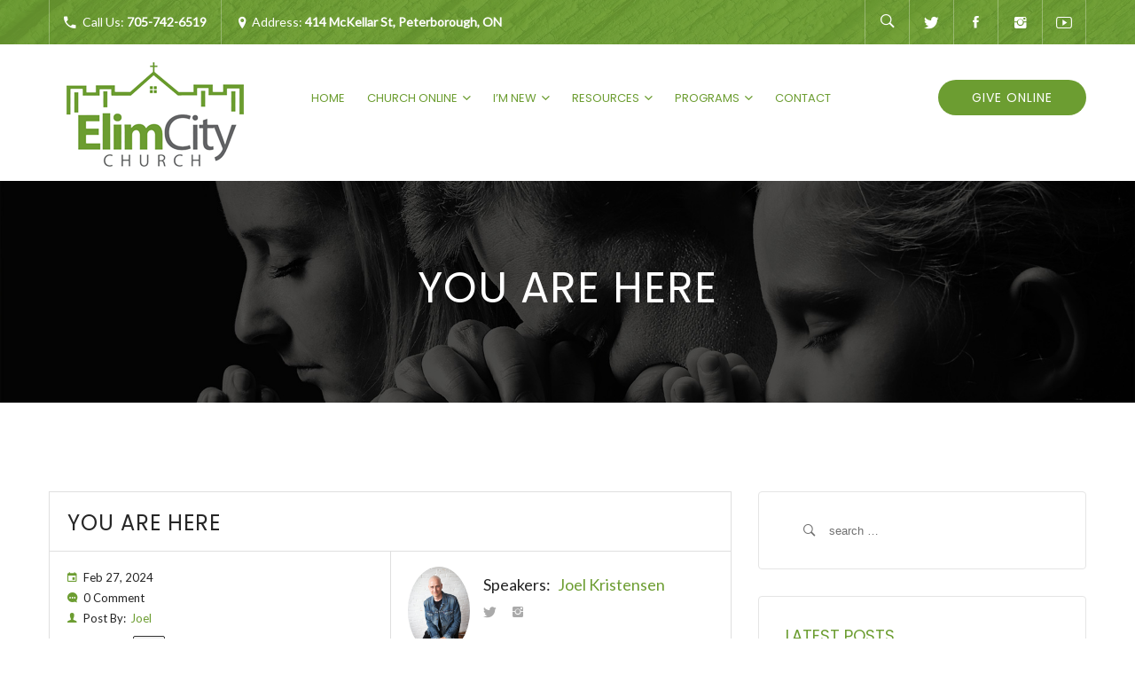

--- FILE ---
content_type: text/html; charset=UTF-8
request_url: https://www.elimonline.com/sermon/you-are-here/
body_size: 24157
content:
<!DOCTYPE html>
<html lang="en-CA" class="no-js">
<head>
    <meta charset="UTF-8">
    <meta name="viewport" content="width=device-width, initial-scale=1">
    <link rel="profile" href="http://gmpg.org/xfn/11">
    <link rel="pingback" href="https://www.elimonline.com/new/xmlrpc.php">
    <!-- Favicon Icon -->
        <meta name='robots' content='index, follow, max-image-preview:large, max-snippet:-1, max-video-preview:-1' />

	<!-- This site is optimized with the Yoast SEO plugin v26.8 - https://yoast.com/product/yoast-seo-wordpress/ -->
	<title>You Are Here - Elim City Church - To Know Him and Make Him Known</title>
	<link rel="canonical" href="https://www.elimonline.com/sermon/you-are-here/" />
	<meta property="og:locale" content="en_US" />
	<meta property="og:type" content="article" />
	<meta property="og:title" content="You Are Here - Elim City Church - To Know Him and Make Him Known" />
	<meta property="og:description" content="No matter where you are in life, God can use you in your current circumstances. When you are in Christ, you do not have to wait for the next season to minister to those around you. If God can breathe His life into dust, he can bring life into situation (1 Corinthians 7: 17)." />
	<meta property="og:url" content="https://www.elimonline.com/sermon/you-are-here/" />
	<meta property="og:site_name" content="Elim City Church - To Know Him and Make Him Known" />
	<meta property="og:image" content="https://www.elimonline.com/new/wp-content/uploads/2024/02/righthere.png" />
	<meta property="og:image:width" content="1280" />
	<meta property="og:image:height" content="720" />
	<meta property="og:image:type" content="image/png" />
	<meta name="twitter:card" content="summary_large_image" />
	<meta name="twitter:label1" content="Est. reading time" />
	<meta name="twitter:data1" content="1 minute" />
	<script type="application/ld+json" class="yoast-schema-graph">{"@context":"https://schema.org","@graph":[{"@type":"WebPage","@id":"https://www.elimonline.com/sermon/you-are-here/","url":"https://www.elimonline.com/sermon/you-are-here/","name":"You Are Here - Elim City Church - To Know Him and Make Him Known","isPartOf":{"@id":"https://www.elimonline.com/#website"},"primaryImageOfPage":{"@id":"https://www.elimonline.com/sermon/you-are-here/#primaryimage"},"image":{"@id":"https://www.elimonline.com/sermon/you-are-here/#primaryimage"},"thumbnailUrl":"https://www.elimonline.com/new/wp-content/uploads/2024/02/righthere.png","datePublished":"2024-02-27T19:51:04+00:00","breadcrumb":{"@id":"https://www.elimonline.com/sermon/you-are-here/#breadcrumb"},"inLanguage":"en-CA","potentialAction":[{"@type":"ReadAction","target":["https://www.elimonline.com/sermon/you-are-here/"]}]},{"@type":"ImageObject","inLanguage":"en-CA","@id":"https://www.elimonline.com/sermon/you-are-here/#primaryimage","url":"https://www.elimonline.com/new/wp-content/uploads/2024/02/righthere.png","contentUrl":"https://www.elimonline.com/new/wp-content/uploads/2024/02/righthere.png","width":1280,"height":720},{"@type":"BreadcrumbList","@id":"https://www.elimonline.com/sermon/you-are-here/#breadcrumb","itemListElement":[{"@type":"ListItem","position":1,"name":"Home","item":"https://www.elimonline.com/"},{"@type":"ListItem","position":2,"name":"DGT Sermons","item":"https://www.elimonline.com/sermon/"},{"@type":"ListItem","position":3,"name":"You Are Here"}]},{"@type":"WebSite","@id":"https://www.elimonline.com/#website","url":"https://www.elimonline.com/","name":"Elim City Church - To Know Him and Make Him Known","description":"","potentialAction":[{"@type":"SearchAction","target":{"@type":"EntryPoint","urlTemplate":"https://www.elimonline.com/?s={search_term_string}"},"query-input":{"@type":"PropertyValueSpecification","valueRequired":true,"valueName":"search_term_string"}}],"inLanguage":"en-CA"}]}</script>
	<!-- / Yoast SEO plugin. -->


<link rel='dns-prefetch' href='//www.elimonline.com' />
<link rel='dns-prefetch' href='//ajax.googleapis.com' />
<link rel='dns-prefetch' href='//cdnjs.cloudflare.com' />
<link rel='dns-prefetch' href='//fonts.googleapis.com' />
<link rel='preconnect' href='https://fonts.gstatic.com' crossorigin />
<link rel="alternate" type="application/rss+xml" title="Elim City Church - To Know Him and Make Him Known &raquo; Feed" href="https://www.elimonline.com/feed/" />
<link rel="alternate" type="application/rss+xml" title="Elim City Church - To Know Him and Make Him Known &raquo; Comments Feed" href="https://www.elimonline.com/comments/feed/" />
<link rel="alternate" title="oEmbed (JSON)" type="application/json+oembed" href="https://www.elimonline.com/wp-json/oembed/1.0/embed?url=https%3A%2F%2Fwww.elimonline.com%2Fsermon%2Fyou-are-here%2F" />
<link rel="alternate" title="oEmbed (XML)" type="text/xml+oembed" href="https://www.elimonline.com/wp-json/oembed/1.0/embed?url=https%3A%2F%2Fwww.elimonline.com%2Fsermon%2Fyou-are-here%2F&#038;format=xml" />
<style id='wp-img-auto-sizes-contain-inline-css' type='text/css'>
img:is([sizes=auto i],[sizes^="auto," i]){contain-intrinsic-size:3000px 1500px}
/*# sourceURL=wp-img-auto-sizes-contain-inline-css */
</style>
<link rel='stylesheet' id='sbi_styles-css' href='https://www.elimonline.com/new/wp-content/plugins/instagram-feed/css/sbi-styles.min.css?ver=6.10.0' type='text/css' media='all' />
<style id='wp-emoji-styles-inline-css' type='text/css'>

	img.wp-smiley, img.emoji {
		display: inline !important;
		border: none !important;
		box-shadow: none !important;
		height: 1em !important;
		width: 1em !important;
		margin: 0 0.07em !important;
		vertical-align: -0.1em !important;
		background: none !important;
		padding: 0 !important;
	}
/*# sourceURL=wp-emoji-styles-inline-css */
</style>
<style id='wp-block-library-inline-css' type='text/css'>
:root{--wp-block-synced-color:#7a00df;--wp-block-synced-color--rgb:122,0,223;--wp-bound-block-color:var(--wp-block-synced-color);--wp-editor-canvas-background:#ddd;--wp-admin-theme-color:#007cba;--wp-admin-theme-color--rgb:0,124,186;--wp-admin-theme-color-darker-10:#006ba1;--wp-admin-theme-color-darker-10--rgb:0,107,160.5;--wp-admin-theme-color-darker-20:#005a87;--wp-admin-theme-color-darker-20--rgb:0,90,135;--wp-admin-border-width-focus:2px}@media (min-resolution:192dpi){:root{--wp-admin-border-width-focus:1.5px}}.wp-element-button{cursor:pointer}:root .has-very-light-gray-background-color{background-color:#eee}:root .has-very-dark-gray-background-color{background-color:#313131}:root .has-very-light-gray-color{color:#eee}:root .has-very-dark-gray-color{color:#313131}:root .has-vivid-green-cyan-to-vivid-cyan-blue-gradient-background{background:linear-gradient(135deg,#00d084,#0693e3)}:root .has-purple-crush-gradient-background{background:linear-gradient(135deg,#34e2e4,#4721fb 50%,#ab1dfe)}:root .has-hazy-dawn-gradient-background{background:linear-gradient(135deg,#faaca8,#dad0ec)}:root .has-subdued-olive-gradient-background{background:linear-gradient(135deg,#fafae1,#67a671)}:root .has-atomic-cream-gradient-background{background:linear-gradient(135deg,#fdd79a,#004a59)}:root .has-nightshade-gradient-background{background:linear-gradient(135deg,#330968,#31cdcf)}:root .has-midnight-gradient-background{background:linear-gradient(135deg,#020381,#2874fc)}:root{--wp--preset--font-size--normal:16px;--wp--preset--font-size--huge:42px}.has-regular-font-size{font-size:1em}.has-larger-font-size{font-size:2.625em}.has-normal-font-size{font-size:var(--wp--preset--font-size--normal)}.has-huge-font-size{font-size:var(--wp--preset--font-size--huge)}.has-text-align-center{text-align:center}.has-text-align-left{text-align:left}.has-text-align-right{text-align:right}.has-fit-text{white-space:nowrap!important}#end-resizable-editor-section{display:none}.aligncenter{clear:both}.items-justified-left{justify-content:flex-start}.items-justified-center{justify-content:center}.items-justified-right{justify-content:flex-end}.items-justified-space-between{justify-content:space-between}.screen-reader-text{border:0;clip-path:inset(50%);height:1px;margin:-1px;overflow:hidden;padding:0;position:absolute;width:1px;word-wrap:normal!important}.screen-reader-text:focus{background-color:#ddd;clip-path:none;color:#444;display:block;font-size:1em;height:auto;left:5px;line-height:normal;padding:15px 23px 14px;text-decoration:none;top:5px;width:auto;z-index:100000}html :where(.has-border-color){border-style:solid}html :where([style*=border-top-color]){border-top-style:solid}html :where([style*=border-right-color]){border-right-style:solid}html :where([style*=border-bottom-color]){border-bottom-style:solid}html :where([style*=border-left-color]){border-left-style:solid}html :where([style*=border-width]){border-style:solid}html :where([style*=border-top-width]){border-top-style:solid}html :where([style*=border-right-width]){border-right-style:solid}html :where([style*=border-bottom-width]){border-bottom-style:solid}html :where([style*=border-left-width]){border-left-style:solid}html :where(img[class*=wp-image-]){height:auto;max-width:100%}:where(figure){margin:0 0 1em}html :where(.is-position-sticky){--wp-admin--admin-bar--position-offset:var(--wp-admin--admin-bar--height,0px)}@media screen and (max-width:600px){html :where(.is-position-sticky){--wp-admin--admin-bar--position-offset:0px}}

/*# sourceURL=wp-block-library-inline-css */
</style><style id='global-styles-inline-css' type='text/css'>
:root{--wp--preset--aspect-ratio--square: 1;--wp--preset--aspect-ratio--4-3: 4/3;--wp--preset--aspect-ratio--3-4: 3/4;--wp--preset--aspect-ratio--3-2: 3/2;--wp--preset--aspect-ratio--2-3: 2/3;--wp--preset--aspect-ratio--16-9: 16/9;--wp--preset--aspect-ratio--9-16: 9/16;--wp--preset--color--black: #000000;--wp--preset--color--cyan-bluish-gray: #abb8c3;--wp--preset--color--white: #ffffff;--wp--preset--color--pale-pink: #f78da7;--wp--preset--color--vivid-red: #cf2e2e;--wp--preset--color--luminous-vivid-orange: #ff6900;--wp--preset--color--luminous-vivid-amber: #fcb900;--wp--preset--color--light-green-cyan: #7bdcb5;--wp--preset--color--vivid-green-cyan: #00d084;--wp--preset--color--pale-cyan-blue: #8ed1fc;--wp--preset--color--vivid-cyan-blue: #0693e3;--wp--preset--color--vivid-purple: #9b51e0;--wp--preset--gradient--vivid-cyan-blue-to-vivid-purple: linear-gradient(135deg,rgb(6,147,227) 0%,rgb(155,81,224) 100%);--wp--preset--gradient--light-green-cyan-to-vivid-green-cyan: linear-gradient(135deg,rgb(122,220,180) 0%,rgb(0,208,130) 100%);--wp--preset--gradient--luminous-vivid-amber-to-luminous-vivid-orange: linear-gradient(135deg,rgb(252,185,0) 0%,rgb(255,105,0) 100%);--wp--preset--gradient--luminous-vivid-orange-to-vivid-red: linear-gradient(135deg,rgb(255,105,0) 0%,rgb(207,46,46) 100%);--wp--preset--gradient--very-light-gray-to-cyan-bluish-gray: linear-gradient(135deg,rgb(238,238,238) 0%,rgb(169,184,195) 100%);--wp--preset--gradient--cool-to-warm-spectrum: linear-gradient(135deg,rgb(74,234,220) 0%,rgb(151,120,209) 20%,rgb(207,42,186) 40%,rgb(238,44,130) 60%,rgb(251,105,98) 80%,rgb(254,248,76) 100%);--wp--preset--gradient--blush-light-purple: linear-gradient(135deg,rgb(255,206,236) 0%,rgb(152,150,240) 100%);--wp--preset--gradient--blush-bordeaux: linear-gradient(135deg,rgb(254,205,165) 0%,rgb(254,45,45) 50%,rgb(107,0,62) 100%);--wp--preset--gradient--luminous-dusk: linear-gradient(135deg,rgb(255,203,112) 0%,rgb(199,81,192) 50%,rgb(65,88,208) 100%);--wp--preset--gradient--pale-ocean: linear-gradient(135deg,rgb(255,245,203) 0%,rgb(182,227,212) 50%,rgb(51,167,181) 100%);--wp--preset--gradient--electric-grass: linear-gradient(135deg,rgb(202,248,128) 0%,rgb(113,206,126) 100%);--wp--preset--gradient--midnight: linear-gradient(135deg,rgb(2,3,129) 0%,rgb(40,116,252) 100%);--wp--preset--font-size--small: 13px;--wp--preset--font-size--medium: 20px;--wp--preset--font-size--large: 36px;--wp--preset--font-size--x-large: 42px;--wp--preset--spacing--20: 0.44rem;--wp--preset--spacing--30: 0.67rem;--wp--preset--spacing--40: 1rem;--wp--preset--spacing--50: 1.5rem;--wp--preset--spacing--60: 2.25rem;--wp--preset--spacing--70: 3.38rem;--wp--preset--spacing--80: 5.06rem;--wp--preset--shadow--natural: 6px 6px 9px rgba(0, 0, 0, 0.2);--wp--preset--shadow--deep: 12px 12px 50px rgba(0, 0, 0, 0.4);--wp--preset--shadow--sharp: 6px 6px 0px rgba(0, 0, 0, 0.2);--wp--preset--shadow--outlined: 6px 6px 0px -3px rgb(255, 255, 255), 6px 6px rgb(0, 0, 0);--wp--preset--shadow--crisp: 6px 6px 0px rgb(0, 0, 0);}:where(.is-layout-flex){gap: 0.5em;}:where(.is-layout-grid){gap: 0.5em;}body .is-layout-flex{display: flex;}.is-layout-flex{flex-wrap: wrap;align-items: center;}.is-layout-flex > :is(*, div){margin: 0;}body .is-layout-grid{display: grid;}.is-layout-grid > :is(*, div){margin: 0;}:where(.wp-block-columns.is-layout-flex){gap: 2em;}:where(.wp-block-columns.is-layout-grid){gap: 2em;}:where(.wp-block-post-template.is-layout-flex){gap: 1.25em;}:where(.wp-block-post-template.is-layout-grid){gap: 1.25em;}.has-black-color{color: var(--wp--preset--color--black) !important;}.has-cyan-bluish-gray-color{color: var(--wp--preset--color--cyan-bluish-gray) !important;}.has-white-color{color: var(--wp--preset--color--white) !important;}.has-pale-pink-color{color: var(--wp--preset--color--pale-pink) !important;}.has-vivid-red-color{color: var(--wp--preset--color--vivid-red) !important;}.has-luminous-vivid-orange-color{color: var(--wp--preset--color--luminous-vivid-orange) !important;}.has-luminous-vivid-amber-color{color: var(--wp--preset--color--luminous-vivid-amber) !important;}.has-light-green-cyan-color{color: var(--wp--preset--color--light-green-cyan) !important;}.has-vivid-green-cyan-color{color: var(--wp--preset--color--vivid-green-cyan) !important;}.has-pale-cyan-blue-color{color: var(--wp--preset--color--pale-cyan-blue) !important;}.has-vivid-cyan-blue-color{color: var(--wp--preset--color--vivid-cyan-blue) !important;}.has-vivid-purple-color{color: var(--wp--preset--color--vivid-purple) !important;}.has-black-background-color{background-color: var(--wp--preset--color--black) !important;}.has-cyan-bluish-gray-background-color{background-color: var(--wp--preset--color--cyan-bluish-gray) !important;}.has-white-background-color{background-color: var(--wp--preset--color--white) !important;}.has-pale-pink-background-color{background-color: var(--wp--preset--color--pale-pink) !important;}.has-vivid-red-background-color{background-color: var(--wp--preset--color--vivid-red) !important;}.has-luminous-vivid-orange-background-color{background-color: var(--wp--preset--color--luminous-vivid-orange) !important;}.has-luminous-vivid-amber-background-color{background-color: var(--wp--preset--color--luminous-vivid-amber) !important;}.has-light-green-cyan-background-color{background-color: var(--wp--preset--color--light-green-cyan) !important;}.has-vivid-green-cyan-background-color{background-color: var(--wp--preset--color--vivid-green-cyan) !important;}.has-pale-cyan-blue-background-color{background-color: var(--wp--preset--color--pale-cyan-blue) !important;}.has-vivid-cyan-blue-background-color{background-color: var(--wp--preset--color--vivid-cyan-blue) !important;}.has-vivid-purple-background-color{background-color: var(--wp--preset--color--vivid-purple) !important;}.has-black-border-color{border-color: var(--wp--preset--color--black) !important;}.has-cyan-bluish-gray-border-color{border-color: var(--wp--preset--color--cyan-bluish-gray) !important;}.has-white-border-color{border-color: var(--wp--preset--color--white) !important;}.has-pale-pink-border-color{border-color: var(--wp--preset--color--pale-pink) !important;}.has-vivid-red-border-color{border-color: var(--wp--preset--color--vivid-red) !important;}.has-luminous-vivid-orange-border-color{border-color: var(--wp--preset--color--luminous-vivid-orange) !important;}.has-luminous-vivid-amber-border-color{border-color: var(--wp--preset--color--luminous-vivid-amber) !important;}.has-light-green-cyan-border-color{border-color: var(--wp--preset--color--light-green-cyan) !important;}.has-vivid-green-cyan-border-color{border-color: var(--wp--preset--color--vivid-green-cyan) !important;}.has-pale-cyan-blue-border-color{border-color: var(--wp--preset--color--pale-cyan-blue) !important;}.has-vivid-cyan-blue-border-color{border-color: var(--wp--preset--color--vivid-cyan-blue) !important;}.has-vivid-purple-border-color{border-color: var(--wp--preset--color--vivid-purple) !important;}.has-vivid-cyan-blue-to-vivid-purple-gradient-background{background: var(--wp--preset--gradient--vivid-cyan-blue-to-vivid-purple) !important;}.has-light-green-cyan-to-vivid-green-cyan-gradient-background{background: var(--wp--preset--gradient--light-green-cyan-to-vivid-green-cyan) !important;}.has-luminous-vivid-amber-to-luminous-vivid-orange-gradient-background{background: var(--wp--preset--gradient--luminous-vivid-amber-to-luminous-vivid-orange) !important;}.has-luminous-vivid-orange-to-vivid-red-gradient-background{background: var(--wp--preset--gradient--luminous-vivid-orange-to-vivid-red) !important;}.has-very-light-gray-to-cyan-bluish-gray-gradient-background{background: var(--wp--preset--gradient--very-light-gray-to-cyan-bluish-gray) !important;}.has-cool-to-warm-spectrum-gradient-background{background: var(--wp--preset--gradient--cool-to-warm-spectrum) !important;}.has-blush-light-purple-gradient-background{background: var(--wp--preset--gradient--blush-light-purple) !important;}.has-blush-bordeaux-gradient-background{background: var(--wp--preset--gradient--blush-bordeaux) !important;}.has-luminous-dusk-gradient-background{background: var(--wp--preset--gradient--luminous-dusk) !important;}.has-pale-ocean-gradient-background{background: var(--wp--preset--gradient--pale-ocean) !important;}.has-electric-grass-gradient-background{background: var(--wp--preset--gradient--electric-grass) !important;}.has-midnight-gradient-background{background: var(--wp--preset--gradient--midnight) !important;}.has-small-font-size{font-size: var(--wp--preset--font-size--small) !important;}.has-medium-font-size{font-size: var(--wp--preset--font-size--medium) !important;}.has-large-font-size{font-size: var(--wp--preset--font-size--large) !important;}.has-x-large-font-size{font-size: var(--wp--preset--font-size--x-large) !important;}
/*# sourceURL=global-styles-inline-css */
</style>

<style id='classic-theme-styles-inline-css' type='text/css'>
/*! This file is auto-generated */
.wp-block-button__link{color:#fff;background-color:#32373c;border-radius:9999px;box-shadow:none;text-decoration:none;padding:calc(.667em + 2px) calc(1.333em + 2px);font-size:1.125em}.wp-block-file__button{background:#32373c;color:#fff;text-decoration:none}
/*# sourceURL=/wp-includes/css/classic-themes.min.css */
</style>
<link rel='stylesheet' id='contact-form-7-css' href='https://www.elimonline.com/new/wp-content/plugins/contact-form-7/includes/css/styles.css?ver=6.1.4' type='text/css' media='all' />
<link rel='stylesheet' id='jquery-ui-css' href='https://ajax.googleapis.com/ajax/libs/jqueryui/1.8.2/themes/smoothness/jquery-ui.css?ver=6.9' type='text/css' media='all' />
<link rel='stylesheet' id='dgtfw-frontend-css-css' href='https://www.elimonline.com/new/wp-content/plugins/dgt-framework/assets/css/frontend.css?ver=6.9' type='text/css' media='all' />
<link rel='stylesheet' id='dgtfw-carousel-css-css' href='https://cdnjs.cloudflare.com/ajax/libs/owl-carousel/1.3.3/owl.carousel.min.css?ver=6.9' type='text/css' media='all' />
<link rel='stylesheet' id='dgtfw-owl-theme-css-css' href='https://cdnjs.cloudflare.com/ajax/libs/owl-carousel/1.3.3/owl.theme.min.css?ver=6.9' type='text/css' media='all' />
<link rel='stylesheet' id='fancybox-css' href='https://www.elimonline.com/new/wp-content/plugins/dgt-framework/assets/vendor/fancybox/jquery.fancybox-1.3.4.css?ver=6.9' type='text/css' media='all' />
<link rel='stylesheet' id='colorbox-css' href='https://www.elimonline.com/new/wp-content/plugins/dgt-framework/assets/vendor/colobox//assets/colorbox.css?ver=6.9' type='text/css' media='all' />
<link rel='stylesheet' id='bsearch-style-css' href='https://www.elimonline.com/new/wp-content/plugins/better-search/includes/css/bsearch-styles.min.css?ver=4.2.2' type='text/css' media='all' />
<link rel='stylesheet' id='font-ionicons-css' href='https://www.elimonline.com/new/wp-content/themes/life-churches/assets/ionicons/css/ionicons.min.css?ver=6.9' type='text/css' media='all' />
<link rel='stylesheet' id='bootstrap-css' href='https://www.elimonline.com/new/wp-content/themes/life-churches/assets/bootstrap/css/bootstrap.min.css?ver=6.9' type='text/css' media='all' />
<link rel='stylesheet' id='owl-carousel-css' href='https://www.elimonline.com/new/wp-content/themes/life-churches/assets/owl-carousel/owl.carousel.min.js?ver=6.9' type='text/css' media='all' />
<link rel='stylesheet' id='owl-theme-css' href='https://www.elimonline.com/new/wp-content/themes/life-churches/assets/owl-carousel/owl.theme.css?ver=6.9' type='text/css' media='all' />
<link rel='stylesheet' id='flickity-css' href='https://www.elimonline.com/new/wp-content/themes/life-churches/assets/flickity/flickity.css?ver=6.9' type='text/css' media='all' />
<link rel='stylesheet' id='venobox-css' href='https://www.elimonline.com/new/wp-content/themes/life-churches/assets/venobox/venobox.css?ver=6.9' type='text/css' media='all' />
<link rel='stylesheet' id='mediaelement-css' href='https://www.elimonline.com/new/wp-includes/js/mediaelement/mediaelementplayer-legacy.min.css?ver=4.2.17' type='text/css' media='all' />
<link rel='stylesheet' id='dgt-style-css' href='https://www.elimonline.com/new/wp-content/themes/life-churches/css/dgt-style.css?ver=6.9' type='text/css' media='all' />
<link rel='stylesheet' id='dgt-responsive-css' href='https://www.elimonline.com/new/wp-content/themes/life-churches/css/dgt-responsive.css?ver=6.9' type='text/css' media='all' />
<link rel='stylesheet' id='life_churches-style-css' href='https://www.elimonline.com/new/wp-content/themes/life-churches-child/style.css?ver=6.9' type='text/css' media='all' />
<style id='life_churches-style-inline-css' type='text/css'>

			.post-navigation .nav-previous { background-image: url(https://www.elimonline.com/new/wp-content/uploads/2024/02/righthand-825x510.png); }
			.post-navigation .nav-previous .post-title, .post-navigation .nav-previous a:hover .post-title, .post-navigation .nav-previous .meta-nav { color: #fff; }
			.post-navigation .nav-previous a:before { background-color: rgba(0, 0, 0, 0.4); }
		
			.post-navigation .nav-next { background-image: url(https://www.elimonline.com/new/wp-content/uploads/2024/03/branch-1-825x510.png); border-top: 0; }
			.post-navigation .nav-next .post-title, .post-navigation .nav-next a:hover .post-title, .post-navigation .nav-next .meta-nav { color: #fff; }
			.post-navigation .nav-next a:before { background-color: rgba(0, 0, 0, 0.4); }
		
/*# sourceURL=life_churches-style-inline-css */
</style>
<link rel="preload" as="style" href="https://fonts.googleapis.com/css?family=Lato:400%7CPoppins:400%7CNoto%20Serif:400italic&#038;display=swap&#038;ver=1768979491" /><link rel="stylesheet" href="https://fonts.googleapis.com/css?family=Lato:400%7CPoppins:400%7CNoto%20Serif:400italic&#038;display=swap&#038;ver=1768979491" media="print" onload="this.media='all'"><noscript><link rel="stylesheet" href="https://fonts.googleapis.com/css?family=Lato:400%7CPoppins:400%7CNoto%20Serif:400italic&#038;display=swap&#038;ver=1768979491" /></noscript><script type="text/javascript" src="https://www.elimonline.com/new/wp-includes/js/jquery/jquery.min.js?ver=3.7.1" id="jquery-core-js"></script>
<script type="text/javascript" src="https://www.elimonline.com/new/wp-includes/js/jquery/jquery-migrate.min.js?ver=3.4.1" id="jquery-migrate-js"></script>
<script type="text/javascript" src="https://www.elimonline.com/new/wp-content/plugins/revslider/public/assets/js/rbtools.min.js?ver=6.6.16" async id="tp-tools-js"></script>
<script type="text/javascript" src="https://www.elimonline.com/new/wp-content/plugins/revslider/public/assets/js/rs6.min.js?ver=6.6.16" async id="revmin-js"></script>
<script type="text/javascript" src="https://www.elimonline.com/new/wp-content/plugins/dgt-framework/assets/vendor/jquery.infinitescroll.min.js?ver=6.9" id="infinitescroll-js"></script>
<script type="text/javascript" src="https://www.elimonline.com/new/wp-content/plugins/dgt-framework/assets/vendor/fancybox/jquery.fancybox-1.3.4.pack.js?ver=6.9" id="fancybox-js"></script>
<script type="text/javascript" src="https://www.elimonline.com/new/wp-content/plugins/dgt-framework/assets/vendor/colobox/jquery.colorbox-min.js?ver=6.9" id="colorbox-js"></script>
<link rel="https://api.w.org/" href="https://www.elimonline.com/wp-json/" /><link rel="EditURI" type="application/rsd+xml" title="RSD" href="https://www.elimonline.com/new/xmlrpc.php?rsd" />
<meta name="generator" content="WordPress 6.9" />
<link rel='shortlink' href='https://www.elimonline.com/?p=5770' />
<meta name="generator" content="Redux 4.5.10" />                <style type="text/css">
            /* =======  Accent color ======== */
            #dgt-back-top,
            .dgt-vc-about .dgt-social ul li a:hover,
            .footer-widget .dgt-social ul li a:hover,
            button:hover,
            input[type="button"]:hover,
            input[type="reset"]:hover,
            input[type="submit"]:hover,
            .dgt-button,
            .hades.tparrows:hover:before,
            .post-pagination a:hover,
            .dgt-fiter-wrap ul li::after,
            .dgt-list-layout .dgt-team-item-inner,
            .dgt-event-countdown,
            #dgt-navigation .sub-menu li a::before,
            #dgt-navigation .children li a::before,
            .dgt-donate-form-wrapper .dgt-amount-button:hover,
            .dgt-donate-form-wrapper .dgt-amount-button.active,
            .dgt-donate-form-wrapper .radio:not(:checked) + label::after,
            .dgt-donate-form-wrapper .radio:checked + label::after,
            .vc_tta.vc_tta-color-grey.vc_tta-style-modern .vc_tta-panel.vc_active .vc_tta-panel-heading,
            .vc_tta.vc_tta-color-grey.vc_tta-style-modern .vc_tta-panel .vc_tta-panel-heading:focus,
            .vc_tta.vc_tta-color-grey.vc_tta-style-modern .vc_tta-panel .vc_tta-panel-heading:hover,
            .vc_tta.vc_tta-color-grey.vc_tta-style-classic .vc_tta-tab > a,
            .dgt-event-calendar .fc-state-default.fc-state-active, .dgt-event-calendar .fc-state-default:hover,
            .dgt-pagination .current,
            .dgt-pagination .page-numbers:hover,
            .dgt-icon-box .dgt-readmore,
            .dgt-icon-box-horizontal .dgt-icon,
            .dgt-icon-box-title .dgt-icon,
            .dgt-event-inner .event-date,
            .owl-theme .owl-controls .owl-page.active span,
            .owl-theme .owl-controls.clickable .owl-page:hover span,
            #cboxPrevious, #cboxNext,
            .dgt-timeline-tabs.vc_tta-tabs.vc_tta-color-grey.vc_tta-style-classic .vc_tta-tab.vc_active > a:before,
            .dgt-timeline-tabs.vc_tta-tabs:not([class*=vc_tta-gap]):not(.vc_tta-o-no-fill).vc_tta-tabs-position-top .vc_tta-tab.vc_active > a:before,
            .dgt-timeline-tabs.vc_tta-tabs.vc_tta-color-grey.vc_tta-style-classic .vc_tta-tab > a:focus:before,
            .dgt-timeline-tabs.vc_tta-tabs.vc_tta-color-grey.vc_tta-style-classic .vc_tta-tab > a:hover:before,
            .dgt-filter-wrap li.active:after, .dgt-filter-wrap li:hover:after,
            .dgt-button.dgt-button-accent-light:hover,
            .event-time span, .blog-time span,
            .woocommerce .widget_price_filter .ui-slider .ui-slider-range,
            .woocommerce .widget_price_filter .ui-slider .ui-slider-handle,
            .woocommerce #respond input#submit:hover,
            .woocommerce a.button:hover,
            .woocommerce button.button:hover,
            .woocommerce input.button:hover,
            .woocommerce ul.products li.product .button,
            .woocommerce ul.products li.product .added_to_cart,
            .woocommerce span.onsale,
            .woocommerce #respond input#submit.alt,
            .woocommerce a.button.alt,
            .woocommerce button.button.alt,
            .woocommerce input.button.alt,
            .woocommerce div.product .woocommerce-tabs ul.tabs li a:after{
                background-color: #6c9d31            }

            .widget_newsletterwidget .tnp-widget input[type=submit]:hover {
                background-color: #6c9d31 !important;
                border-color: #6c9d31 !important;
            }

            .dgt-about-name,
            .dgt-blog-info .dgt-blog-category a,
            #comments .comment-text .author a:hover,
            .comment-list .reply a,
            .dgt-fiter-wrap ul li:hover,
            .team-donate span,
            .dgt-testimonial-heading .dgt-heading::after,
            .dgt-donate-form-wrapper .dgt-sub-title,
            #fancybox-close:hover:before,
            .dgt-counter-box:hover .dgt-icon,
            .dgt-navigation .dgt-megamenu-content li .menu-item > a:hover:before,
            .dgt-navigation .dgt-megamenu-content li .menu-item > a:hover i,
            .dgt-icon-box-title .dgt-icon,
            .dgt-counter-dark h4,
            .dgt-custom-heading .dgt-heading span,
            .dgt-icon-box.dgt-icon-box-vertical:hover h4,
            .dgt-icon-box.dgt-icon-box-vertical:hover .dgt-icon,
            .dgt-event-inner .dgt-event-cat a,
            .dgt-testimonial-wrap .position,
            .dgt-testimonial-wrap a,
            .dgt-timeline-tabs.vc_tta-tabs.vc_tta-color-grey.vc_tta-style-classic .vc_tta-tab.vc_active > a,
            .dgt-timeline-tabs.vc_tta-tabs.vc_tta-color-grey.vc_tta-style-classic .vc_tta-tab > a:focus,
            .dgt-timeline-tabs.vc_tta-tabs.vc_tta-color-grey.vc_tta-style-classic .vc_tta-tab > a:hover,
            .dgt-team-item-inner .dgt-social ul li a:hover,
            .dgt-filter-wrap li.active, .dgt-filter-wrap li:hover,
            .entry-header .dgt-cat a,
            .dgt-link-list li a,
            .dgt-button.dgt-button-accent-light,
            .dgt-contact-info .contact-icon,
            .dgt-contact-info .dgt-social ul li a:hover,
            #dgt-cover-image .entry-title span,
            .post-pagination a,
            .dgt-link,
            .dgt-sermon-action-item,
            .dgt-blog-title a:hover,
            .info-post a:hover,
            .event-time small, .blog-time small,
            .dgt-list-layout .dgt-event-action .dgt-button:hover,
            .dgt-video-box-inner .dgt-icon:hover,
            .dgt-team-item-inner .dgt-blog-readmore a:hover,
            .dgt-team-item-inner h4 a:hover,
            .woocommerce ul.products li.product .price,
            .woocommerce div.product p.price, .woocommerce div.product span.price,
            .woocommerce div.product .woocommerce-tabs ul.tabs li.active a,
            .entry-meta span i,
            .dgt-gallery-item-inner .dgt-colorbox:hover{
                color: #6c9d31;
            }

            .flickity-prev-next-button .arrow {
                fill: #6c9d31;
            }

            .dgt-button:hover,
            #dgt-back-top:hover,
            button:hover,
            input[type="button"]:hover,
            input[type="reset"]:hover,
            input[type="submit"]:hover,
            .button:hover,
            .newsletter .newsletter-submit:hover,
            .woocommerce ul.products li.product .button:hover,
            .woocommerce ul.products li.product .added_to_cart:hover,
            .woocommerce #respond input#submit.alt:hover,
            .woocommerce a.button.alt:hover,
            .woocommerce button.button.alt:hover,
            .woocommerce input.button.alt:hover, .flickity-prev-next-button:hover {
                background-color: rgba(100, 143, 30, 1);
            }

            .dgt-portfolio-item .dgt-portfolio-infomation:before, .dgt-sermon-action .dgt-sermon-action-item:hover {
                background-color: rgba(108, 157, 49, 0.95);
            }

            .dgt-flickity-slider-nav .carousel-cell.is-selected:after, .dgt-flickity-slider-nav .carousel-cell:hover:after, .dgt-gallery-item-inner:hover .post-feature-image:after {
                background-color: rgba(108, 157, 49, 0.9);
            }

            button, input[type="button"],
            input[type="reset"],
            input[type="submit"],
            .dgt-donate-form-wrapper .dgt-amount-button:hover,
            .dgt-donate-form-wrapper .dgt-amount-button.active,
            .dgt-donate-form-wrapper .radio:not(:checked) + label::before,
            .dgt-donate-form-wrapper .radio:not(:checked) + label::after,
            .dgt-donate-form-wrapper .radio:checked + label::before,
            .dgt-donate-form-wrapper .radio:checked + label::after,
            .dgt-icon-box-vertical .dgt-icon-box-inner:hover,
            .dgt-timeline-tabs.vc_tta-tabs.vc_tta-color-grey.vc_tta-style-classic .vc_tta-tab.vc_active > a:before,
            .dgt-timeline-tabs.vc_tta-tabs:not([class*=vc_tta-gap]):not(.vc_tta-o-no-fill).vc_tta-tabs-position-top .vc_tta-tab.vc_active > a:before,
            .dgt-timeline-tabs.vc_tta-tabs.vc_tta-color-grey.vc_tta-style-classic .vc_tta-tab > a:focus:before,
            .dgt-timeline-tabs.vc_tta-tabs.vc_tta-color-grey.vc_tta-style-classic .vc_tta-tab > a:hover:before,
            .dgt-team-item-inner:hover,
            .dgt-button.dgt-button-accent-light,
            .dgt-pagination .current,
            .dgt-pagination .page-numbers:hover,
            .post-pagination a,
            .dgt-single-content .dgt-link:hover,
            blockquote,
            .dgt-video-box-inner .dgt-icon:hover,
            .dgt-single-sermon .dgt-sermon-action .dgt-sermon-action-item {
                border-color: #6c9d31;
            }

            /* =======  Font Options ======== */
            /* =======  Font Body ======== */
            body {
                background-color: transparent;
             font-size: 14px;
                line-height: 18px;
                font-weight: 400;
                text-align: inherit;
            }

            body {
                background-color: transparent;
            }

            body, .dgt-team-item-inner h4,
            .dgt-team-item-inner h5, .dgt-post-author h5,
            .error-404 .page-title,
            .dgt-event-title,
            .dgt-blog-title,
            .dgt-blog-sidebar h4,
            .woocommerce ul.products li.product h3,
            .dgt-navigation .dgt-blog-description {
                font-family: 'Lato';
            }

            body {
                color: #7d7d7d;
            }

            a {
                color: #aaa;
            }

            a:hover, .dgt-link-list li a:hover {
                color: #6c9d31;
            }

            a:active {
                color: #6c9d31;
            }

            input[type="text"], input[type="number"], input[type="password"], input[type="tel"], input[type="url"], input[type="email"] {
                color: #000000;
            }

            button, input[type="button"], input[type="reset"], input[type="submit"], .dgt-button, .button {
                background-color: #6c9d31;
                color: #ffffff;
            }

            /* =======  Font Menu ======== */
            #dgt-navigation {
                font-size: 13px;
                color: #000000;
                font-weight: 400;
                text-align: inherit;
            }

            #dgt-navigation, #dgt-navigation .dgt-blog-sidebar h4 {
                font-family: 'Poppins';
            }

            /* =======  Font Button ======== */
            .dgt-sub-title, .dgt-image-box .description {
                font-family: 'Noto Serif';
                font-size: 18px;
                color: #828282;
                font-weight: 400;
                text-align: inherit;
                line-height: 40px;
            }

            /* =======  Font H1 ======== */
            h1, .h1 {
                font-family: 'Poppins';
                font-size: 36px;
                color: #262626;
                font-weight: 400;
                text-align: inherit;
                line-height: 36px;
            }

            /* =======  Font H2 ======== */
            h2, .h2 {
                font-family: 'Poppins';
                font-size: 30px;
                color: #262626;
                font-weight: 400;
                text-align: inherit;
                line-height: 30px;
            }

            /* =======  Font H3 ======== */
            h3, .h3,
            .dgt-list-layout .dgt-team-info h5,
            .dgt-list-layout .dgt-team-info h4,
            .dgt-testimonial-heading .dgt-heading::after,
            .dgt-event-inner .event-date,
            .dgt-event-inner .dgt-event-cat,
            .dgt-timeline-tabs .vc_tta-tab > a,
            .dgt-portfolio-item .dgt-portfolio-infomation .dgt-portfolio-cat a,
            .entry-header .dgt-cat a,
            .sidebar .widget-title,
            .comments-title, .comment-reply-title,
            #comments .comment-text .author,
            .dgt-post-author h5, .dgt-post-author h5 a,
            .dgt-button,
            .event-time, .blog-time,
            .woocommerce ul.products li.product .price,
            .woocommerce ul.products li.product .button,
            .woocommerce span.onsale,
            .woocommerce div.product .product_title,
            .woocommerce div.product p.price,
            .woocommerce div.product span.price,
            button, input[type="button"], input[type="reset"], input[type="submit"] {
                font-family: 'Poppins';
            }

            h3, .h3 {
                font-size: 24px;
                color: #262626;
                font-weight: 400;
                text-align: inherit;
                line-height: 24px;
            }

            /* =======  Font H4 ======== */
            h4, .h4 {
                font-family: 'Poppins';
                font-size: 20px;
                color: #262626;
                font-weight: 400;
                text-align: inherit;
                line-height: 20px;
            }

            /* =======  Font H5 ======== */
            h5, .h5 {
                font-family: 'Lato';
                font-size: 18px;
                color: #262626;
                font-weight: 400;
                text-align: ;
                line-height: 18px;
            }

            /* =======  Font H6 ======== */
            h6, .h6 {
                font-family: 'Lato';
                font-size: 16px;
                color: #262626;
                font-weight: 400;
                text-align: ;
                line-height: 16px;
            }

            /* =======  Revolution Slider ======== */
            .dgtnavigation .tp-bullet {
                background-color: rgba(108, 157, 49, 0.5);
                border-right-color: rgba(108, 157, 49, 0.6);
            }

            .dgtnavigation .tp-bullet.selected, .dgtnavigation .tp-bullet:hover {
                background-color: rgba(108, 157, 49, 1);
            }

            
                        /* =======  Page Non Responsive ======== */
            .container {
                width: px            }

            
                        /* =======  Loading Icon ======== */
            .dgt-loading-wrap {
                background-color: transparent            }

            .dgt-bounce1, .dgt-bounce2 {
                background-color: #6c9d31            }

            
            /* ======= Logo ======== */
            #logo, #logo-retina, #logo-fixed {
                padding: 5px 0 5px 20px;
            }

            #logo img, #logo-retina img, #logo-fixed img {
                max-height: 144px;
                display: block;
            }

            /* ======= Header Top ======== */

                        .header-top {
             background-image: url('https://www.elimonline.com/new/wp-content/uploads/2016/09/header-1.jpg');
                background-repeat: no-repeat;
                background-size: cover;
                background-attachment: inherit;
                background-position: center center;
             background-color: rgba(108, 157, 49, 0.9);
            }

            .header-top:before {
                background-color: rgba(108, 157, 49, 0.9);
            }

                        .header-top, .header-top span, .header-top p {
                color: #ffffff            }

            .header-top a {
                color: #ffffff            }

            .header-top a:hover {
                color: #cecece            }

            .header-top a:active {
                color: #cecece            }

            /* ======= Header Primary ======== */
                        .header-primary {
                background-color: #ffffff             }

            .header-primary {
                color: #ffffff            }

            .header-primary a:not(.dgt-button) {
                color: #ffffff            }

            .header-primary a:not(.dgt-button):hover {
                color: #6c9d31            }

            .header-primary a:not(.dgt-button):active {
                color: #6c9d31            }

            .dgt-header-right {
                padding-top: 40px            }

            
            /* ======= Navigation ======== */
            #dgt-navigation {
                background-color: transparent;
            }

            .dgt-navigation, .dgt-navigation span, .dgt-navigation p {
                color: #6c9d31;
            }

            /* Custom color item menu (Has been set in the page) */
                        #dgt-navigation a {
                color: #6c9d31            }

            #dgt-navigation a:hover, .header-mobile .menu li a:hover, #dgt-navigation li.current-menu-item > a {
                color: #4b6130            }

            #dgt-navigation > div > ul > li > a::before {
                background-color: #4b6130;
            }

            #dgt-navigation a:active {
                color: #4b6130            }

            #dgt-navigation .sub-menu, #dgt-navigation .children {
                background-color: #ffffff;
                color: #000000;
            }

            #dgt-navigation .sub-menu a, #dgt-navigation .children a {
                color: #000000;
                font-size: 13px;
            }

                        #dgt-navigation .sub-menu a:hover, #dgt-navigation .children a:hover {
                color: #6c9d31            }

            #dgt-navigation .sub-menu a:active, #dgt-navigation .children a:active {
                color: #6c9d31            }

            #dgt-navigation .menu > li > a, #dgt-navigation .menu > ul > li > a {
                margin-top: 40px;
                margin-bottom: 40px;
            }

            .dgt-navigation .sub-menu, .dgt-navigation .children {
                top: 120px;
            }

            /* ======= Cover Image ======== */
                                    #dgt-cover-image {
                background-color: #eeeeee;
             background-image: url('https://www.elimonline.com/new/wp-content/uploads/2016/11/img-cover.jpg');
                background-repeat: no-repeat;
                background-size: cover;
                background-attachment: scroll;
                background-position: center center;
             min-height: 250px            }

            
            /* ======= Cover Image Shop Page ======== */
            
            /* ======= Cover Image Product Page ======== */
            
                        #dgt-cover-image, #dgt-cover-image span, #dgt-cover-image h1, #dgt-cover-image .h1, #dgt-cover-image p, .woocommerce .woocommerce-breadcrumb {
                color: #ffffff            }

            #dgt-cover-image a {
                color: #c8c8c8            }

            #dgt-cover-image a:hover, #dgt-cover-image a:hover span {
                color: #6c9d31            }

            #dgt-cover-image a:active {
                color: #6c9d31            }

            
            /* ======= Content ======== */
            .site-content {
                background-color: transparent;
                        }

            .site-content .entry-content, .entry-header .dgt-cat a:hover {
                color: #6a6a6a            }

            .site-content .entry-content a:not(.dgt-readmore, .blog-title, .dgt-button) {
                color: #aaa            }

            .site-content .entry-content a:not(.dgt-readmore, .blog-title, .dgt-button):hover {
                color: #6c9d31            }

            .site-content .entry-content a:not(.dgt-readmore, .blog-title, .dgt-button):active {
                color: #6c9d31            }

            .site-content .entry-meta span a {
                color: #6c9d31            }

            .site-content .entry-meta span a:hover {
                color: #aaa            }

            /* ======= Sidebar ======== */
            .sidebar .widget {
                background-color: #ffffff            }

            .sidebar .widget-title {
                color: #6c9d31            }

            .sidebar .widget a:not(.dgt-readmore), .sidebar .widget a:not(.dgt-button), .sidebar .widget a:not(.button) {
                color: #2e2e2e            }

            .sidebar .widget a:not(.dgt-readmore):hover, .sidebar .widget a:not(.dgt-button):hover, .sidebar .widget a:not(.button):hover {
                color: #6c9d31            }

            .sidebar .widget a:not(.dgt-readmore):active, .sidebar .widget a:not(.dgt-button):active, .sidebar .widget a:not(.button):active {
                color: #6c9d31            }

            /* ======= Footer ======== */
            .site-footer {
                background-color: #232323;
                        }

            .site-footer, .site-footer .widget, .site-footer span, .site-footer p {
                color: #999999;
            }

            .site-footer .widget-title, .footer-address i {
                color: #ffffff;
            }

            .site-footer a {
                color: #999999            }

            .site-footer a:hover {
                color: #6c9d31            }

            .site-footer a:active {
                color: #6c9d31            }

            .footer-newsletter {
                background-color: #232323;
                        }

            /* ======= Coppyright ======== */
            #coppyright {
                background-color: #131313;
            }

            #coppyright, #coppyright .widget, #coppyright span, #coppyright p {
                color: #6a6a6a;
            }

            #coppyright a {
                color: #6a6a6a            }

            #coppyright a:hover {
                color: #6c9d31            }

            #coppyright a:active {
                color: #6c9d31            }

            /* =======  Custom Css ======== */
            .grecaptcha-badge {
    visability:hidden!important;
    opacity: 0;
}

.menu li a {
    margin: 0 11px;
}
h3 {
    margin-bottom: 10px!important;
}
.dgt-blog-comment {display:none;
}
.breadcrumbs {
    visibility: hidden!important;
    display:none;
}
.homeevents {
font-size:16px;
color:#6a6a6a;
}
.homeevent-title {
    font-size: 20px;
    line-height: 1.5;
    margin: 10px 0 16px;
    font-weight: bold;
    text-transform: uppercase;
}
#post-4192 .dgt-blog-audio.dgt-sermon-audio { 
    display:none
}
        </style>
        <meta name="generator" content="Powered by WPBakery Page Builder - drag and drop page builder for WordPress."/>
<meta name="generator" content="Powered by Slider Revolution 6.6.16 - responsive, Mobile-Friendly Slider Plugin for WordPress with comfortable drag and drop interface." />
<script>function setREVStartSize(e){
			//window.requestAnimationFrame(function() {
				window.RSIW = window.RSIW===undefined ? window.innerWidth : window.RSIW;
				window.RSIH = window.RSIH===undefined ? window.innerHeight : window.RSIH;
				try {
					var pw = document.getElementById(e.c).parentNode.offsetWidth,
						newh;
					pw = pw===0 || isNaN(pw) || (e.l=="fullwidth" || e.layout=="fullwidth") ? window.RSIW : pw;
					e.tabw = e.tabw===undefined ? 0 : parseInt(e.tabw);
					e.thumbw = e.thumbw===undefined ? 0 : parseInt(e.thumbw);
					e.tabh = e.tabh===undefined ? 0 : parseInt(e.tabh);
					e.thumbh = e.thumbh===undefined ? 0 : parseInt(e.thumbh);
					e.tabhide = e.tabhide===undefined ? 0 : parseInt(e.tabhide);
					e.thumbhide = e.thumbhide===undefined ? 0 : parseInt(e.thumbhide);
					e.mh = e.mh===undefined || e.mh=="" || e.mh==="auto" ? 0 : parseInt(e.mh,0);
					if(e.layout==="fullscreen" || e.l==="fullscreen")
						newh = Math.max(e.mh,window.RSIH);
					else{
						e.gw = Array.isArray(e.gw) ? e.gw : [e.gw];
						for (var i in e.rl) if (e.gw[i]===undefined || e.gw[i]===0) e.gw[i] = e.gw[i-1];
						e.gh = e.el===undefined || e.el==="" || (Array.isArray(e.el) && e.el.length==0)? e.gh : e.el;
						e.gh = Array.isArray(e.gh) ? e.gh : [e.gh];
						for (var i in e.rl) if (e.gh[i]===undefined || e.gh[i]===0) e.gh[i] = e.gh[i-1];
											
						var nl = new Array(e.rl.length),
							ix = 0,
							sl;
						e.tabw = e.tabhide>=pw ? 0 : e.tabw;
						e.thumbw = e.thumbhide>=pw ? 0 : e.thumbw;
						e.tabh = e.tabhide>=pw ? 0 : e.tabh;
						e.thumbh = e.thumbhide>=pw ? 0 : e.thumbh;
						for (var i in e.rl) nl[i] = e.rl[i]<window.RSIW ? 0 : e.rl[i];
						sl = nl[0];
						for (var i in nl) if (sl>nl[i] && nl[i]>0) { sl = nl[i]; ix=i;}
						var m = pw>(e.gw[ix]+e.tabw+e.thumbw) ? 1 : (pw-(e.tabw+e.thumbw)) / (e.gw[ix]);
						newh =  (e.gh[ix] * m) + (e.tabh + e.thumbh);
					}
					var el = document.getElementById(e.c);
					if (el!==null && el) el.style.height = newh+"px";
					el = document.getElementById(e.c+"_wrapper");
					if (el!==null && el) {
						el.style.height = newh+"px";
						el.style.display = "block";
					}
				} catch(e){
					console.log("Failure at Presize of Slider:" + e)
				}
			//});
		  };</script>
		<style type="text/css" id="wp-custom-css">
			div.info-post {
	display:none!important;
}
.ion-social-googleplus {
	display:none;
}
#wpforms-4726-field_12-container > div {
	    font-size: 14px!important;
}
#wpforms-4726-field_10 > li > label {

    font-weight: 700;
    font-size: 16px;
    float: none;
    line-height: 1.3;
    margin: 0 0 4px 0;
    padding: 0;
}
#wpforms-4726-field_12 > li > label {
	color:#000;

}
#wpforms-4726-field_12 {
	  padding-top: 6px!important; 
}
div.wpforms-container-full .wpforms-form .wpforms-field-label {

    padding-top: 10px; 
}

#wpforms-submit-4726 {
	background-color: #6c9d31;
    border: 0;
    color: #eaf1e2;
    font-size: 1.1em;
    padding: 0 35px;
    border-radius: 20px;
}
#wpforms-form-4726 > div.wpforms-head-container > div {
	font-size:16px;
}
		</style>
		<noscript><style> .wpb_animate_when_almost_visible { opacity: 1; }</style></noscript>	<link rel="apple-touch-icon" sizes="180x180" href="/apple-touch-icon.png">
<link rel="icon" type="image/png" sizes="32x32" href="/favicon-32x32.png">
<link rel="icon" type="image/png" sizes="16x16" href="/favicon-16x16.png">
<link rel="manifest" href="/site.webmanifest">
<link rel="mask-icon" href="/safari-pinned-tab.svg" color="#267c23">
<meta name="msapplication-TileColor" content="#ffffff">
<meta name="theme-color" content="#ffffff">
<link rel='stylesheet' id='redux-custom-fonts-css' href='//www.elimonline.com/new/wp-content/uploads/redux/custom-fonts/fonts.css?ver=1674167202' type='text/css' media='all' />
<link rel='stylesheet' id='rs-plugin-settings-css' href='https://www.elimonline.com/new/wp-content/plugins/revslider/public/assets/css/rs6.css?ver=6.6.16' type='text/css' media='all' />
<style id='rs-plugin-settings-inline-css' type='text/css'>
#rs-demo-id {}
/*# sourceURL=rs-plugin-settings-inline-css */
</style>
</head>

<body class="wp-singular sermon-template-default single single-sermon postid-5770 wp-theme-life-churches wp-child-theme-life-churches-child wpb-js-composer js-comp-ver-6.4.1 vc_responsive">
<!-- Site boxed -->
<!-- Loading icon -->
    <div class="dgt-loading-wrap">
        <div class="dgt-loading">
            <div class="dgt-bounce1"></div>
            <div class="dgt-bounce2"></div>
        </div>
    </div>
<div id="page" class="site">
    <div class="visible-sm visible-xs header-mobile">
    <div class="header-mobile-inner">
                            <div class="header-top">
                <div class="header-top-inner">
                    <div class="row">
                        <div class="col-sm-12 col-md-12">
                                                            <div class="dgt_header-top-left">
                                    <p class="text"><i class="ion-android-call"></i><span>Call Us: 705-742-6519</span></p>
<p class="text"><i class="ion-location"></i><span>Address: 414 McKellar St, Peterborough, ON</span></p>                                </div>
                                                    </div>
                        <div class="col-sm-12 col-md-12">
                            <div class="dgt-social icon-show name-hidden pull-left"><ul><li class="twitter"><a title="Twitter" href="https://twitter.com/elimcitychurch"><span>Twitter</span><i class="ion-social-twitter"></i></a></li><li class="facebook"><a title="Facebook" href="https://www.facebook.com/elimcitychurch/"><span>Facebook</span><i class="ion-social-facebook"></i></a></li><li class="Instagram"><a title="Instagram" href="https://www.instagram.com/elim_city_church/"><span>Instagram</span><i class="ion-social-instagram"></i></a></li><li class="youtube"><a title="Youtube" href="https://www.youtube.com/channel/UCki1QGTBfe4yew_9U2AIfPA/"><span>Youtube</span><i class="ion-social-youtube-outline"></i></a></li></ul></div>                                                            <div class="dgt-button-donate pull-right">
                                    <a href="https://tithe.ly/give?c=1144873"
                                       class="dgt-button">Give Online</a>
                                </div>
                                                    </div>
                    </div>
                </div>
            </div>
                            <div class="header-mobile-top clearfix">
                                    <div class="dgt-search-wrap">
                        <form method="get" id="searchform-mobile" class="searchform"
                              action="https://www.elimonline.com/">
                            <div class="dgt-search-form">
                                <div class="dgt-input-seach">
                                    <input type="text"
                                           placeholder="Type and hit enter"
                                           name="s" id="s"/>
                                    <input type="hidden" value="post" name="post_type" id="posttype"/>
                                    <span class="dgt-search-close"><i class="ion-close-round"></i></span>
                                </div>
                            </div>
                        </form>
                    </div>
                            </div>
                <div class="header-mobile-bottom clearfix">
            <div class="dgt-mobile-menu">
                <div class="mobile-menu"><ul id="menu-main-menu" class="menu"><li id="menu-item-5226" class="menu-item menu-item-type-post_type menu-item-object-page menu-item-home   "><a href="https://www.elimonline.com/">Home</a></li>
<li id="menu-item-1871" class="menu-item menu-item-type-post_type menu-item-object-page menu-item-has-children   "><a>Church Online</a>
<ul class="sub-menu  " style="">
	<li id="menu-item-4127" class="menu-item menu-item-type-post_type menu-item-object-page   "><a href="https://www.elimonline.com/resources/ministry-materials/">Messages</a></li>
	<li id="menu-item-4330" class="menu-item menu-item-type-post_type menu-item-object-page   "><a href="https://www.elimonline.com/pastors-blog/sermons/">Podcast</a></li>
	<li id="menu-item-4336" class="menu-item menu-item-type-post_type menu-item-object-page   "><a href="https://www.elimonline.com/pastors-blog/">Blog</a></li>
</ul>
</li>
<li id="menu-item-4927" class="menu-item menu-item-type-post_type menu-item-object-page menu-item-has-children   "><a>I&#8217;m New</a>
<ul class="sub-menu  " style="">
	<li id="menu-item-4941" class="menu-item menu-item-type-post_type menu-item-object-page   "><a href="https://www.elimonline.com/first-visit/">First Visit</a></li>
	<li id="menu-item-4359" class="menu-item menu-item-type-post_type menu-item-object-page   "><a href="https://www.elimonline.com/i-am-new/">I Have A Question</a></li>
	<li id="menu-item-4930" class="menu-item menu-item-type-post_type menu-item-object-page   "><a href="https://www.elimonline.com/we-believe/">We Believe</a></li>
	<li id="menu-item-4929" class="menu-item menu-item-type-post_type menu-item-object-page   "><a href="https://www.elimonline.com/history/">History</a></li>
	<li id="menu-item-4928" class="menu-item menu-item-type-post_type menu-item-object-page   "><a href="https://www.elimonline.com/churches/">Churches</a></li>
	<li id="menu-item-4988" class="menu-item menu-item-type-post_type menu-item-object-page   "><a href="https://www.elimonline.com/missions/">Missions</a></li>
</ul>
</li>
<li id="menu-item-1896" class="menu-item menu-item-type-post_type menu-item-object-page menu-item-has-children   "><a>Resources</a>
<ul class="sub-menu  " style="">
	<li id="menu-item-4088" class="menu-item menu-item-type-post_type menu-item-object-page   "><a href="https://www.elimonline.com/resources/policies/">Policies</a></li>
	<li id="menu-item-4126" class="menu-item menu-item-type-post_type menu-item-object-page   "><a href="https://www.elimonline.com/resources/ministry-schedule/">Ministry Schedule</a></li>
</ul>
</li>
<li id="menu-item-1895" class="menu-item menu-item-type-post_type menu-item-object-page menu-item-has-children   "><a>Programs</a>
<ul class="sub-menu  " style="">
	<li id="menu-item-4092" class="menu-item menu-item-type-post_type menu-item-object-page   "><a href="https://www.elimonline.com/programs/sozo/">SOZO</a></li>
</ul>
</li>
<li id="menu-item-1861" class="menu-item menu-item-type-post_type menu-item-object-page   "><a href="https://www.elimonline.com/contact/">Contact</a></li>
</ul></div>            </div>
        </div>
    </div>
    <span class="header-mobile-close"><i class="ion-ios-close-empty"></i></span>
</div>    <div id="masthead" class="site-header fixed-header">
        <div class="dgt-header-inner">
            <!-- Get Header Top -->
                            <div class="header-top hidden-xs hidden-sm">
                    <div class="container">
    <div class="header-top-inner">
        <div class="row">
            <div class="col-sm-6 col-md-6">
                                    <div class="dgt_header-top-left">
                        <p class="text"><i class="ion-android-call"></i><span>Call Us: <strong>705-742-6519</strong></span></p>
<p class="text"><i class="ion-location"></i><span>Address: <strong>414 McKellar St, Peterborough, ON</strong></span></p>                    </div>
                            </div>
            <div class="col-sm-6 col-md-6">
                <div class="pull-right">
                                            <div class="dgt-search-wrap pull-left">
                            <div class="dgt-search-icon"><i class="ion-ios-search-strong"></i></div>
                            <form method="get" id="searchform" class="searchform" action="https://www.elimonline.com/">
    <div class="dgt-search-form">
        <div class="dgt-input-seach">
            <input type="text" placeholder="Type and hit enter" name="s" id="s" />
            <input type="hidden" value="post" name="post_type" id="posttype" />
        </div>
    </div>
</form>
                        </div>
                                        <div class="dgt-social icon-show name-hidden pull-left"><ul><li class="twitter"><a title="Twitter" href="https://twitter.com/elimcitychurch"><span>Twitter</span><i class="ion-social-twitter"></i></a></li><li class="facebook"><a title="Facebook" href="https://www.facebook.com/elimcitychurch/"><span>Facebook</span><i class="ion-social-facebook"></i></a></li><li class="Instagram"><a title="Instagram" href="https://www.instagram.com/elim_city_church/"><span>Instagram</span><i class="ion-social-instagram"></i></a></li><li class="youtube"><a title="Youtube" href="https://www.youtube.com/channel/UCki1QGTBfe4yew_9U2AIfPA/"><span>Youtube</span><i class="ion-social-youtube-outline"></i></a></li></ul></div>                </div>
            </div>
        </div>
    </div>
</div>
                </div>
                        <!-- Get Header Primary -->
            <div class="header-primary">
                <div class="container">
    <div class="header-section">
     <span class="header-mobile-open-icon visible-sm visible-xs"><i class="ion-navicon"></i></span>
     <div class="row">
         <!-- Logo -->
         <div class="col-sm-3 col-md-3 dgt-pr0">
             <div class="site-branding">
        <p class="logo" id="logo">
        <a href="https://www.elimonline.com/" rel="home">
            <img src="https://www.elimonline.com/new/wp-content/uploads/2016/09/elim-logo.png" alt="Elim City Church - To Know Him and Make Him Known" />
        </a>
    </p>
    
    <!-- Logo Retina -->
            <p class="logo-retina" id="logo-retina">
            <a href="https://www.elimonline.com/" rel="home">
                <img src="https://www.elimonline.com/new/wp-content/uploads/2018/12/24109-AZ-R-5.png" alt="Elim City Church - To Know Him and Make Him Known" />
            </a>
        </p>
    
    <!-- Site Description -->
    </div>
         </div>
         <div class="hidden-sm hidden-xs col-sm-7 col-md-7 col-lg-7 dgt-pl0 dgt-pr0">
             <div id="dgt-navigation" class="dgt-navigation">
                 <div class="main-menu"><ul id="menu-main-menu-1" class="menu"><li class="menu-item menu-item-type-post_type menu-item-object-page menu-item-home   "><a href="https://www.elimonline.com/">Home</a></li>
<li class="menu-item menu-item-type-post_type menu-item-object-page menu-item-has-children   "><a>Church Online</a>
<ul class="sub-menu  " style="">
	<li class="menu-item menu-item-type-post_type menu-item-object-page   "><a href="https://www.elimonline.com/resources/ministry-materials/">Messages</a></li>
	<li class="menu-item menu-item-type-post_type menu-item-object-page   "><a href="https://www.elimonline.com/pastors-blog/sermons/">Podcast</a></li>
	<li class="menu-item menu-item-type-post_type menu-item-object-page   "><a href="https://www.elimonline.com/pastors-blog/">Blog</a></li>
</ul>
</li>
<li class="menu-item menu-item-type-post_type menu-item-object-page menu-item-has-children   "><a>I&#8217;m New</a>
<ul class="sub-menu  " style="">
	<li class="menu-item menu-item-type-post_type menu-item-object-page   "><a href="https://www.elimonline.com/first-visit/">First Visit</a></li>
	<li class="menu-item menu-item-type-post_type menu-item-object-page   "><a href="https://www.elimonline.com/i-am-new/">I Have A Question</a></li>
	<li class="menu-item menu-item-type-post_type menu-item-object-page   "><a href="https://www.elimonline.com/we-believe/">We Believe</a></li>
	<li class="menu-item menu-item-type-post_type menu-item-object-page   "><a href="https://www.elimonline.com/history/">History</a></li>
	<li class="menu-item menu-item-type-post_type menu-item-object-page   "><a href="https://www.elimonline.com/churches/">Churches</a></li>
	<li class="menu-item menu-item-type-post_type menu-item-object-page   "><a href="https://www.elimonline.com/missions/">Missions</a></li>
</ul>
</li>
<li class="menu-item menu-item-type-post_type menu-item-object-page menu-item-has-children   "><a>Resources</a>
<ul class="sub-menu  " style="">
	<li class="menu-item menu-item-type-post_type menu-item-object-page   "><a href="https://www.elimonline.com/resources/policies/">Policies</a></li>
	<li class="menu-item menu-item-type-post_type menu-item-object-page   "><a href="https://www.elimonline.com/resources/ministry-schedule/">Ministry Schedule</a></li>
</ul>
</li>
<li class="menu-item menu-item-type-post_type menu-item-object-page menu-item-has-children   "><a>Programs</a>
<ul class="sub-menu  " style="">
	<li class="menu-item menu-item-type-post_type menu-item-object-page   "><a href="https://www.elimonline.com/programs/sozo/">SOZO</a></li>
</ul>
</li>
<li class="menu-item menu-item-type-post_type menu-item-object-page   "><a href="https://www.elimonline.com/contact/">Contact</a></li>
</ul></div>             </div>
         </div>
                  <div class="hidden-sm hidden-xs col-sm-2 col-md-2 col-lg-2 dgt-pl0">
                 <div class="dgt-header-right clearfix">
        <div class="pull-right">
         <div class="dgt-button-donate">
             <a href="https://tithe.ly/give?c=1144873" class="dgt-button">Give Online</a>
         </div>
        </div>
    </div>
         </div>
              </div>
    </div>
</div>
            </div>
        </div>
    </div>
    <!-- Cover Image -->
            <div id="dgt-cover-image">
            <div class="container">
                <div class="dgt-cover-wrap">
                                                                        <h1 class="entry-title">You Are Here</h1>                                                                                    <div class="breadcrumbs" typeof="BreadcrumbList">
                        <span property="itemListElement" typeof="ListItem"><a property="item" typeof="WebPage" title="Go to Pastor&#8217;s Blog." href="https://www.elimonline.com/pastors-blog/" class="post post-page"><span property="name">Pastor&#8217;s Blog</span></a><meta property="position" content="1"></span> | <span property="itemListElement" typeof="ListItem"><a property="item" typeof="WebPage" title="Go to Podcast." href="https://www.elimonline.com/pastors-blog/sermons/" class="sermon-root post post-sermon"><span property="name">Podcast</span></a><meta property="position" content="2"></span> | <span property="itemListElement" typeof="ListItem"><a property="item" typeof="WebPage" title="Go to the Sermon Sermon Categories archives." href="https://www.elimonline.com/sermon_category/sermon/" class="taxonomy dgtfw_sermon_category"><span property="name">Sermon</span></a><meta property="position" content="3"></span> | You Are Here                    </div>
                </div>
            </div>
        </div>
    
    <div id="content" class="site-content fixed-sidebar content-right-sidebar">
        <div class="container">

	<div id="primary" class="content-area row">
		<!-- Left Sidebar -->
				<main id="main" class="site-main col-sm-12 col-lg-8 col-md-8" role="main">

		

<article id="post-5770" class="dgt-single-content dgt-single-sermon has-thumbnail post-5770 sermon type-sermon status-publish has-post-thumbnail hentry dgtfw_sermon_category-sermon">
    <div class="entry-meta">
        <h1 class="entry-title">You Are Here</h1>        <div class="entry-meta-inner">
            <div class="row">
                <div class="col-sm-6 col-md-6">
                    <span><i class="ion-android-calendar"></i>Feb 27, 2024</span>
                    <span><i
                            class="ion-chatbubble-working"></i>0 Comment</span>
                    <span><i class="ion-person"></i>Post By:<a
                            href="http://Joel">Joel</a></span>
                    <div class="dgt-blog-action dgt-sermon-action">
                                                <div class="dgt-blog-action-item dgt-blog-audio dgt-sermon-audio">
                            <audio class="dgt-audio-play" src="https://www.buzzsprout.com/735521/14587776-you-are-here.mp3?download=true"
                                   type="audio/mp3" controls="controls"></audio>
                        </div>
                        <div class="dgt-blog-action-icon">
                                                            <a class="icon-video dgt-venobox dgt-sermon-action-item"
                                   data-autoplay="true"
                                   data-type="youtube"
                                   href="https://youtu.be/MCJUwMOAORA">
                                    <i class="ion-play"></i>
                                </a>
                                                                                        <a target="_blank" href="https://www.elimonline.com/new/wp-content/uploads/2024/02/youarehere.pdf"
                                   class="icon-doc dgt-sermon-action-item">
                                    <i class="ion-ios-copy-outline"></i>
                                </a>
                                <a target="_blank" href="https://www.elimonline.com/new/wp-content/uploads/2024/02/youarehere.pdf"
                                   class="icon-download dgt-sermon-action-item" download>
                                    <i class="ion-ios-download-outline"></i>
                                </a>
                                                    </div>
                    </div>
                </div>
                <div class="col-sm-6 col-md-6">
                    <div class="dgt-sermon-speak-wrap">
                        
                            <div class="dgt-team-avatar">
                                <a href="https://www.elimonline.com/team/joel-kristensen/">
                                    <img width="1024" height="1448" src="https://www.elimonline.com/new/wp-content/uploads/2018/12/E60A1455.jpg" class="attachment-full size-full" alt="" srcset="https://www.elimonline.com/new/wp-content/uploads/2018/12/E60A1455.jpg 1024w, https://www.elimonline.com/new/wp-content/uploads/2018/12/E60A1455-212x300.jpg 212w, https://www.elimonline.com/new/wp-content/uploads/2018/12/E60A1455-724x1024.jpg 724w, https://www.elimonline.com/new/wp-content/uploads/2018/12/E60A1455-768x1086.jpg 768w" sizes="(max-width: 1024px) 100vw, 1024px" />                                </a>
                            </div>
                            <div class="dgt-team-info">
                                <span
                                    class="dgt-sermon-speaker">Speakers:                                    <a href="https://www.elimonline.com/team/joel-kristensen/">Joel Kristensen</a></span>
                                <div class="dgt-team-social">
                                    <div class="dgt-social icon-show name-hidden">
                                        <ul>
                                                                                            <li class="twitter"><a target="_blank"
                                                                       href="https://twitter.com/elimcitychurch"
                                                                       title="Twitter"><i
                                                            class="ion-social-twitter"></i></a></li>
                                                                                            <li class="instagram"><a target="_blank"
                                                                         href="https://www.instagram.com/elim_city_church/"
                                                                         title="Instagram"><i
                                                            class="ion-social-instagram"></i></a></li>
                                                                                    </ul>
                                    </div>
                                </div>
                            </div>
                            <div class="clearfix"></div>
                                                                            </div>
                </div>
            </div>
        </div>
    </div>
    
	<div class="post-thumbnail">
		<img width="825" height="510" src="https://www.elimonline.com/new/wp-content/uploads/2024/02/righthere-825x510.png" class="attachment-post-thumbnail size-post-thumbnail wp-post-image" alt="" decoding="async" />	</div><!-- .post-thumbnail -->

	    <div class="entry-content">
        <p>No matter where you are in life, God can use you in your current circumstances. When you are in Christ, you do not have to wait for the next season to minister to those around you. If God can breathe His life into dust, he can bring life into situation (1 Corinthians 7: 17).</p>
    </div><!-- .entry-content -->

    <div class="single-post-action">
    <!-- Tag & Share -->
    <div class="section-item section-tags clearfix">
          <div class="post-share">
         <span class="pull-left">Share:</span>
         <div class="dgt-social icon-show name-hidden pull-left">
             <ul>
                 <li><a class="facebook" target="_blank"
                        href="https://www.facebook.com/sharer/sharer.php?u=https://www.elimonline.com/sermon/you-are-here/"><i
                             class="ion-social-facebook"></i></a></li>
                 <li><a class="twitter" target="_blank"
                        href="https://twitter.com/home?status=Check%20out%20this%20article:%20http://You%20Are%20Here%20-%20https://www.elimonline.com/sermon/you-are-here/"><i
                             class="ion-social-twitter"></i></a></li>
                 <li>
                                          <a class="pinterest" target="_blank"
                        href="https://pinterest.com/pin/create/button/?url=https://www.elimonline.com/sermon/you-are-here/%26media=https://www.elimonline.com/new/wp-content/uploads/2024/02/righthere.png%26description=http://You%20Are%20Here"><i
                             class="ion-social-pinterest"></i></a>
                 </li>
                 <li><a class="google" target="_blank"
                        href="https://plus.google.com/share?url=https://www.elimonline.com/sermon/you-are-here/"><i
                             class="ion-social-googleplus"></i></a></li>
             </ul>
         </div>
     </div>
    </div>
    <!-- Post Author -->
        <!-- Post navigation -->
    <div class="section-item section-pagination clearfix">
        <div class="post-pagination row">
                                        <div class="prev-post col-sm-6 col-md-6">
                    <a href="https://www.elimonline.com/sermon/the-right-hand-covenant/"><i
                            class="ion-chevron-left"></i>Prev</a>
                </div>
                                        <div class="next-post pull-right col-sm-6 col-md-6">
                    <a class="pull-right"
                       href="https://www.elimonline.com/sermon/branch-out/">Next                        <i class="ion-chevron-right"></i></a>
                </div>
                    </div>
    </div>
    <!-- Related Post -->
    <div class="section-item section-related clearfix">
        <div class="section">
            		<div class="post-related"><div class="post-box"><h3 class="post-box-title">You Might Also Like</h3></div>
        <div class="row">
						<div class="item-related col-sm-4 col-md-4">
					<div class="dgt-blog-item-inner">
        <div class="post-feature-image">
        <div class="wrapper-img">
            <a href="https://www.elimonline.com/upper-room-1-the-secret-place/"><img width="300" height="193" src="https://www.elimonline.com/new/wp-content/uploads/2018/12/The-Secret-Place-300x193.jpg" class="attachment-medium size-medium wp-post-image" alt="" decoding="async" srcset="https://www.elimonline.com/new/wp-content/uploads/2018/12/The-Secret-Place-300x193.jpg 300w, https://www.elimonline.com/new/wp-content/uploads/2018/12/The-Secret-Place.jpg 500w" sizes="(max-width: 300px) 100vw, 300px" /></a>
        </div>
    </div>
        <div class="dgt-blog-info">
        <div class="info-post">
            <span class="dgt-blog-date"><i class="ion-android-calendar"></i>16 Jun 2021</span>
            <span class="dgt-blog-comment"><i class="ion-chatbox-working"></i>
                0            </span>
        </div>
        <h4 class="dgt-blog-title">
            <a class="blog-title" href="https://www.elimonline.com/upper-room-1-the-secret-place/" title="Upper Room 1 The Secret Place">
                Upper Room 1 The Secret Place            </a>
        </h4>
        <div class="dgt-blog-description">
                    </div>
    </div>
</div>				</div>
						<div class="item-related col-sm-4 col-md-4">
					<div class="dgt-blog-item-inner">
        <div class="post-feature-image">
        <div class="wrapper-img">
            <a href="https://www.elimonline.com/our-mandate/"><img width="300" height="193" src="https://www.elimonline.com/new/wp-content/uploads/2020/10/The-Apostolic-Temple-Penygroes-Carmarthenshire-e1602601853576-1-300x193.jpg" class="attachment-medium size-medium wp-post-image" alt="" decoding="async" loading="lazy" srcset="https://www.elimonline.com/new/wp-content/uploads/2020/10/The-Apostolic-Temple-Penygroes-Carmarthenshire-e1602601853576-1-300x193.jpg 300w, https://www.elimonline.com/new/wp-content/uploads/2020/10/The-Apostolic-Temple-Penygroes-Carmarthenshire-e1602601853576-1.jpg 500w" sizes="auto, (max-width: 300px) 100vw, 300px" /></a>
        </div>
    </div>
        <div class="dgt-blog-info">
        <div class="info-post">
            <span class="dgt-blog-date"><i class="ion-android-calendar"></i>13 Oct 2020</span>
            <span class="dgt-blog-comment"><i class="ion-chatbox-working"></i>
                0            </span>
        </div>
        <h4 class="dgt-blog-title">
            <a class="blog-title" href="https://www.elimonline.com/our-mandate/" title="Our Mandate">
                Our Mandate            </a>
        </h4>
        <div class="dgt-blog-description">
                    </div>
    </div>
</div>				</div>
						<div class="item-related col-sm-4 col-md-4">
					<div class="dgt-blog-item-inner">
        <div class="post-feature-image">
        <div class="wrapper-img">
            <a href="https://www.elimonline.com/my-heart-set-free/"><img width="300" height="193" src="https://www.elimonline.com/new/wp-content/uploads/2020/05/love-eternal-300x193.png" class="attachment-medium size-medium wp-post-image" alt="" decoding="async" loading="lazy" srcset="https://www.elimonline.com/new/wp-content/uploads/2020/05/love-eternal-300x193.png 300w, https://www.elimonline.com/new/wp-content/uploads/2020/05/love-eternal.png 500w" sizes="auto, (max-width: 300px) 100vw, 300px" /></a>
        </div>
    </div>
        <div class="dgt-blog-info">
        <div class="info-post">
            <span class="dgt-blog-date"><i class="ion-android-calendar"></i>19 May 2020</span>
            <span class="dgt-blog-comment"><i class="ion-chatbox-working"></i>
                0            </span>
        </div>
        <h4 class="dgt-blog-title">
            <a class="blog-title" href="https://www.elimonline.com/my-heart-set-free/" title="My Heart Set Free">
                My Heart Set Free            </a>
        </h4>
        <div class="dgt-blog-description">
                    </div>
    </div>
</div>				</div>
		</div></div>        </div>
    </div>
</div>

</article><!-- #post-## -->

		</main><!-- .site-main -->
		<!-- Right Sidebar -->
					<div class="col-sm-12 col-md-4 sidebar" id="sidebar-right">
					<div id="widget-area" class="widget-area" role="complementary">
		<aside id="search-2" class="widget widget_search"><form role="search" method="get" class="search-form" action="https://www.elimonline.com/">
				<label>
					<span class="screen-reader-text">Search for:</span>
					<input type="search" class="search-field" placeholder="Search &hellip;" value="" name="s" />
				</label>
				<input type="submit" class="search-submit screen-reader-text" value="Search" />
			</form></aside><aside id="dgt_soraka_latest_news_widget-1" class="widget dgt_soraka_latest_news_widget"><h2 class="widget-title">Latest Posts</h2>			<div class="dgt-blog-sidebar">

							<div class="dgt-blog-item clearfix">
													<div class="blog-image">
								<a href="https://www.elimonline.com/upper-room-1-the-secret-place/" rel="bookmark" title="Permanent Link: Upper Room 1 The Secret Place"><img width="150" height="150" src="https://www.elimonline.com/new/wp-content/uploads/2018/12/The-Secret-Place-150x150.jpg" class="attachment-thumbnail size-thumbnail wp-post-image" alt="" decoding="async" loading="lazy" /></a>
							</div>
												<div class="blog-info">
							<h4><a href="https://www.elimonline.com/upper-room-1-the-secret-place/" rel="bookmark" title="Permanent Link: Upper Room 1 The Secret Place">Upper Room 1 The Secret Place</a></h4>
							<div class="dgt-blog-description">
								A Short History of Upper Rooms Part 1 The Secret...							</div>
						</div>
				</div>
							<div class="dgt-blog-item clearfix">
													<div class="blog-image">
								<a href="https://www.elimonline.com/our-mandate/" rel="bookmark" title="Permanent Link: Our Mandate"><img width="150" height="150" src="https://www.elimonline.com/new/wp-content/uploads/2020/10/The-Apostolic-Temple-Penygroes-Carmarthenshire-e1602601853576-1-150x150.jpg" class="attachment-thumbnail size-thumbnail wp-post-image" alt="" decoding="async" loading="lazy" /></a>
							</div>
												<div class="blog-info">
							<h4><a href="https://www.elimonline.com/our-mandate/" rel="bookmark" title="Permanent Link: Our Mandate">Our Mandate</a></h4>
							<div class="dgt-blog-description">
								I would like to take the opportunity to move the...							</div>
						</div>
				</div>
							<div class="dgt-blog-item clearfix">
													<div class="blog-image">
								<a href="https://www.elimonline.com/my-heart-set-free/" rel="bookmark" title="Permanent Link: My Heart Set Free"><img width="150" height="150" src="https://www.elimonline.com/new/wp-content/uploads/2020/05/love-eternal-150x150.png" class="attachment-thumbnail size-thumbnail wp-post-image" alt="" decoding="async" loading="lazy" /></a>
							</div>
												<div class="blog-info">
							<h4><a href="https://www.elimonline.com/my-heart-set-free/" rel="bookmark" title="Permanent Link: My Heart Set Free">My Heart Set Free</a></h4>
							<div class="dgt-blog-description">
								I entered the sanctuary with God to meet The...							</div>
						</div>
				</div>
									
		</div>

		</aside><aside id="life_churches_latest_sermon_widget-1" class="widget life_churches_latest_sermon_widget"><h2 class="widget-title">Latest Sermons</h2>			<div class="dgt-blog-sidebar">

							<div class="dgt-blog-item clearfix">
													<div class="blog-image">
								<a href="https://www.elimonline.com/sermon/bear-fruit/" rel="bookmark" title="Permanent Link: Bear Fruit"><img width="150" height="150" src="https://www.elimonline.com/new/wp-content/uploads/2026/01/Write-the-Vision-3-1-150x150.png" class="attachment-thumbnail size-thumbnail wp-post-image" alt="" decoding="async" loading="lazy" /></a>
							</div>
												<div class="blog-info">
							<h4><a href="https://www.elimonline.com/sermon/bear-fruit/" rel="bookmark" title="Permanent Link: Bear Fruit">Bear Fruit</a></h4>
							<div class="dgt-blog-description">
								God is calling us to abide deeply, walk...							</div>
						</div>
				</div>
							<div class="dgt-blog-item clearfix">
													<div class="blog-image">
								<a href="https://www.elimonline.com/sermon/alignment-write-the-vision/" rel="bookmark" title="Permanent Link: Alignment- Write the Vision"><img width="150" height="150" src="https://www.elimonline.com/new/wp-content/uploads/2026/01/Write-the-Vision-2-150x150.png" class="attachment-thumbnail size-thumbnail wp-post-image" alt="" decoding="async" loading="lazy" /></a>
							</div>
												<div class="blog-info">
							<h4><a href="https://www.elimonline.com/sermon/alignment-write-the-vision/" rel="bookmark" title="Permanent Link: Alignment- Write the Vision">Alignment- Write the Vision</a></h4>
							<div class="dgt-blog-description">
								God calls us to move from hearing and writing the...							</div>
						</div>
				</div>
							<div class="dgt-blog-item clearfix">
													<div class="blog-image">
								<a href="https://www.elimonline.com/sermon/write-the-vision/" rel="bookmark" title="Permanent Link: Write the Vision"><img width="150" height="150" src="https://www.elimonline.com/new/wp-content/uploads/2026/01/Write-the-Vision-3-150x150.png" class="attachment-thumbnail size-thumbnail wp-post-image" alt="" decoding="async" loading="lazy" /></a>
							</div>
												<div class="blog-info">
							<h4><a href="https://www.elimonline.com/sermon/write-the-vision/" rel="bookmark" title="Permanent Link: Write the Vision">Write the Vision</a></h4>
							<div class="dgt-blog-description">
								At the start of a new year, God calls His people...							</div>
						</div>
				</div>
							<div class="dgt-blog-item clearfix">
													<div class="blog-image">
								<a href="https://www.elimonline.com/sermon/great-expectations/" rel="bookmark" title="Permanent Link: Great Expectations"><img width="150" height="150" src="https://www.elimonline.com/new/wp-content/uploads/2025/12/great-1-150x150.png" class="attachment-thumbnail size-thumbnail wp-post-image" alt="" decoding="async" loading="lazy" /></a>
							</div>
												<div class="blog-info">
							<h4><a href="https://www.elimonline.com/sermon/great-expectations/" rel="bookmark" title="Permanent Link: Great Expectations">Great Expectations</a></h4>
							<div class="dgt-blog-description">
								Today, let us approach 2026 with an expectation...							</div>
						</div>
				</div>
									
		</div>

		</aside><aside id="archives-2" class="widget widget_archive"><h2 class="widget-title">Archives</h2>
			<ul>
					<li><a href='https://www.elimonline.com/2021/06/'>June 2021</a></li>
	<li><a href='https://www.elimonline.com/2020/10/'>October 2020</a></li>
	<li><a href='https://www.elimonline.com/2020/05/'>May 2020</a></li>
	<li><a href='https://www.elimonline.com/2020/04/'>April 2020</a></li>
	<li><a href='https://www.elimonline.com/2020/03/'>March 2020</a></li>
	<li><a href='https://www.elimonline.com/2020/02/'>February 2020</a></li>
	<li><a href='https://www.elimonline.com/2020/01/'>January 2020</a></li>
	<li><a href='https://www.elimonline.com/2019/11/'>November 2019</a></li>
	<li><a href='https://www.elimonline.com/2017/02/'>February 2017</a></li>
	<li><a href='https://www.elimonline.com/2017/01/'>January 2017</a></li>
			</ul>

			</aside>	</div><!-- .widget-area -->
			</div>
			</div><!-- .content-area -->

	</div><!-- .site-content -->
	</div><!-- .site-content-container -->

	<footer id="colophon" class="site-footer" role="contentinfo">
		<!-- Get Header -->
		<!-- Footer Widget -->

    <div class="footer-widget">
        <div class="container">
            <div class="row">
                <div class="col-sm-12 col-md-3">
                    <div id="text-2" class="widget first widget_text"><h3 class="widget-title">Newsletter</h3>			<div class="textwidget"><p>If you would like to receive our monthly bulletin via email, please feel free to sign up below.</p>
<p><script>(function() {
	window.mc4wp = window.mc4wp || {
		listeners: [],
		forms: {
			on: function(evt, cb) {
				window.mc4wp.listeners.push(
					{
						event   : evt,
						callback: cb
					}
				);
			}
		}
	}
})();
</script><!-- Mailchimp for WordPress v4.11.1 - https://wordpress.org/plugins/mailchimp-for-wp/ --></p>
<form id="mc4wp-form-1" class="mc4wp-form mc4wp-form-4174" method="post" data-id="4174" data-name="Newsletter" >
<div class="mc4wp-form-fields">
<p>
	<input type="email" name="EMAIL" placeholder="Your email address" required />
</p>
<p>
	<input type="submit" value="Sign up" />
</p>
</div>
<p><label style="display: none !important;">Leave this field empty if you&#8217;re human: <input type="text" name="_mc4wp_honeypot" value="" tabindex="-1" autocomplete="off" /></label><input type="hidden" name="_mc4wp_timestamp" value="1769002931" /><input type="hidden" name="_mc4wp_form_id" value="4174" /><input type="hidden" name="_mc4wp_form_element_id" value="mc4wp-form-1" /></p>
<div class="mc4wp-response"></div>
</form>
<p><!-- / Mailchimp for WordPress Plugin --></p>
</div>
		</div>                </div>
                <div class="col-sm-12 col-md-3">
                                    </div>
                <div class="col-sm-12 col-md-2">
                                    </div>
                <div class="col-sm-12 col-md-4">
                    <div id="dgt_fiora_about_widget-1" class="widget last dgt_fiora_about_widget">
        <div class="dgt-widget-about">
                        <div class="logo-footer">
                              <a href="https://www.elimonline.com/" rel="home">
                     <img src="https://www.elimonline.com/new/wp-content/uploads/2016/09/elim-white.png" alt="Elim City Church - To Know Him and Make Him Known" />
                 </a>
                         </div>
                                    <div class="dgt-about-info">
                                    <p class="dgt-mb0"><i class="ion-android-pin"></i> 414 McKellar St. Peterborough, Ontario K9J 7C1</p>
                                                                    <p class="dgt-mb0"><i class="ion-ios-telephone"></i> 705-742-6519</p>
                            </div>
        </div>

        </div>                </div>
            </div>
        </div>
    </div>
<!-- Footer Coppyright -->
    <div id="coppyright">
        <div class="container">
            <div class="coppyright-inner">
                <div class="row">
                                            <div class="col-sm-12 col-md-6">
                            <p>© Copyright 2020 Elim City Church |  Website Developed by <a href="https://www.foster-webworks.com/">Foster WebWorks</a>                            </p>
                        </div>
                                                                <div class="col-sm-12 col-md-6">
                            <div class="pull-right footer-social">
                                <div class="dgt-social icon-show name-hidden"><ul><li class="twitter"><a title="Twitter" href="https://twitter.com/elimcitychurch"><span>Twitter</span><i class="ion-social-twitter"></i></a></li><li class="facebook"><a title="Facebook" href="https://www.facebook.com/elimcitychurch/"><span>Facebook</span><i class="ion-social-facebook"></i></a></li><li class="Instagram"><a title="Instagram" href="https://www.instagram.com/elim_city_church/"><span>Instagram</span><i class="ion-social-instagram"></i></a></li><li class="youtube"><a title="Youtube" href="https://www.youtube.com/channel/UCki1QGTBfe4yew_9U2AIfPA/"><span>Youtube</span><i class="ion-social-youtube-outline"></i></a></li></ul></div>                            </div>
                        </div>
                                    </div>
            </div>
        </div>
    </div>
	</footer><!-- .site-footer -->
			<div id="dgt-back-top" class="hidden-xs">
			<i class="ion-ios-arrow-thin-up"></i>
		</div>
	
</div><!-- .site -->
<!-- Close tag if body boxed -->

		<script>
			window.RS_MODULES = window.RS_MODULES || {};
			window.RS_MODULES.modules = window.RS_MODULES.modules || {};
			window.RS_MODULES.waiting = window.RS_MODULES.waiting || [];
			window.RS_MODULES.defered = false;
			window.RS_MODULES.moduleWaiting = window.RS_MODULES.moduleWaiting || {};
			window.RS_MODULES.type = 'compiled';
		</script>
		<script type="speculationrules">
{"prefetch":[{"source":"document","where":{"and":[{"href_matches":"/*"},{"not":{"href_matches":["/new/wp-*.php","/new/wp-admin/*","/new/wp-content/uploads/*","/new/wp-content/*","/new/wp-content/plugins/*","/new/wp-content/themes/life-churches-child/*","/new/wp-content/themes/life-churches/*","/*\\?(.+)"]}},{"not":{"selector_matches":"a[rel~=\"nofollow\"]"}},{"not":{"selector_matches":".no-prefetch, .no-prefetch a"}}]},"eagerness":"conservative"}]}
</script>
<script>(function() {function maybePrefixUrlField () {
  const value = this.value.trim()
  if (value !== '' && value.indexOf('http') !== 0) {
    this.value = 'http://' + value
  }
}

const urlFields = document.querySelectorAll('.mc4wp-form input[type="url"]')
for (let j = 0; j < urlFields.length; j++) {
  urlFields[j].addEventListener('blur', maybePrefixUrlField)
}
})();</script><!-- Instagram Feed JS -->
<script type="text/javascript">
var sbiajaxurl = "https://www.elimonline.com/new/wp-admin/admin-ajax.php";
</script>
<script type="text/javascript" src="https://www.elimonline.com/new/wp-includes/js/dist/hooks.min.js?ver=dd5603f07f9220ed27f1" id="wp-hooks-js"></script>
<script type="text/javascript" src="https://www.elimonline.com/new/wp-includes/js/dist/i18n.min.js?ver=c26c3dc7bed366793375" id="wp-i18n-js"></script>
<script type="text/javascript" id="wp-i18n-js-after">
/* <![CDATA[ */
wp.i18n.setLocaleData( { 'text direction\u0004ltr': [ 'ltr' ] } );
//# sourceURL=wp-i18n-js-after
/* ]]> */
</script>
<script type="text/javascript" src="https://www.elimonline.com/new/wp-content/plugins/contact-form-7/includes/swv/js/index.js?ver=6.1.4" id="swv-js"></script>
<script type="text/javascript" id="contact-form-7-js-before">
/* <![CDATA[ */
var wpcf7 = {
    "api": {
        "root": "https:\/\/www.elimonline.com\/wp-json\/",
        "namespace": "contact-form-7\/v1"
    }
};
//# sourceURL=contact-form-7-js-before
/* ]]> */
</script>
<script type="text/javascript" src="https://www.elimonline.com/new/wp-content/plugins/contact-form-7/includes/js/index.js?ver=6.1.4" id="contact-form-7-js"></script>
<script type="text/javascript" id="dgtfw-frontend-js-js-extra">
/* <![CDATA[ */
var DGTFW_I18N_JS = {"quick_view":"Quick View"};
var DGTFW_JS = {"ajax_url":"https://www.elimonline.com/new/wp-admin/admin-ajax.php"};
//# sourceURL=dgtfw-frontend-js-js-extra
/* ]]> */
</script>
<script type="text/javascript" src="https://www.elimonline.com/new/wp-content/plugins/dgt-framework/assets/js/frontend.js?ver=6.9" id="dgtfw-frontend-js-js"></script>
<script type="text/javascript" src="https://www.elimonline.com/new/wp-content/plugins/dgt-framework/assets/vendor/countdown/jquery.countdown.min.js?ver=2.1.0" id="dgtfw-countdown-js-js"></script>
<script type="text/javascript" src="https://www.elimonline.com/new/wp-includes/js/imagesloaded.min.js?ver=5.0.0" id="imagesloaded-js"></script>
<script type="text/javascript" src="https://www.elimonline.com/new/wp-includes/js/masonry.min.js?ver=4.2.2" id="masonry-js"></script>
<script type="text/javascript" src="https://www.elimonline.com/new/wp-content/plugins/js_composer/assets/lib/bower/isotope/dist/isotope.pkgd.min.js?ver=6.4.1" id="isotope-js"></script>
<script type="text/javascript" src="https://www.elimonline.com/new/wp-content/themes/life-churches/js/skip-link-focus-fix.js?ver=20141010" id="skip-link-focus-fix-js"></script>
<script type="text/javascript" id="life_churches-script-js-extra">
/* <![CDATA[ */
var screenReaderText = {"expand":"\u003Cspan class=\"screen-reader-text\"\u003Eexpand child menu\u003C/span\u003E","collapse":"\u003Cspan class=\"screen-reader-text\"\u003Ecollapse child menu\u003C/span\u003E"};
//# sourceURL=life_churches-script-js-extra
/* ]]> */
</script>
<script type="text/javascript" src="https://www.elimonline.com/new/wp-content/themes/life-churches/js/functions.js?ver=20150330" id="life_churches-script-js"></script>
<script type="text/javascript" src="https://www.elimonline.com/new/wp-content/themes/life-churches/assets/bootstrap/js/bootstrap.min.js?ver=3.3.7" id="bootstrap-js"></script>
<script type="text/javascript" src="https://www.elimonline.com/new/wp-content/themes/life-churches/js/theia-sticky-sidebar.js?ver=1.4.0" id="theia-sticky-js"></script>
<script type="text/javascript" src="https://www.elimonline.com/new/wp-content/themes/life-churches/assets/owl-carousel/owl.carousel.min.js?ver=1.3.3" id="owl-carousel-js"></script>
<script type="text/javascript" src="https://www.elimonline.com/new/wp-content/themes/life-churches/assets/flickity/flickity.pkgd.min.js?ver=2.0.3" id="flickity-js"></script>
<script type="text/javascript" src="https://www.elimonline.com/new/wp-content/themes/life-churches/js/sticky-header.js?ver=1.0.1" id="sticky-header-js"></script>
<script type="text/javascript" src="https://www.elimonline.com/new/wp-content/themes/life-churches/assets/venobox/venobox.min.js?ver=1.6.0" id="venobox-js"></script>
<script type="text/javascript" id="mediaelement-core-js-before">
/* <![CDATA[ */
var mejsL10n = {"language":"en","strings":{"mejs.download-file":"Download File","mejs.install-flash":"You are using a browser that does not have Flash player enabled or installed. Please turn on your Flash player plugin or download the latest version from https://get.adobe.com/flashplayer/","mejs.fullscreen":"Fullscreen","mejs.play":"Play","mejs.pause":"Pause","mejs.time-slider":"Time Slider","mejs.time-help-text":"Use Left/Right Arrow keys to advance one second, Up/Down arrows to advance ten seconds.","mejs.live-broadcast":"Live Broadcast","mejs.volume-help-text":"Use Up/Down Arrow keys to increase or decrease volume.","mejs.unmute":"Unmute","mejs.mute":"Mute","mejs.volume-slider":"Volume Slider","mejs.video-player":"Video Player","mejs.audio-player":"Audio Player","mejs.captions-subtitles":"Captions/Subtitles","mejs.captions-chapters":"Chapters","mejs.none":"None","mejs.afrikaans":"Afrikaans","mejs.albanian":"Albanian","mejs.arabic":"Arabic","mejs.belarusian":"Belarusian","mejs.bulgarian":"Bulgarian","mejs.catalan":"Catalan","mejs.chinese":"Chinese","mejs.chinese-simplified":"Chinese (Simplified)","mejs.chinese-traditional":"Chinese (Traditional)","mejs.croatian":"Croatian","mejs.czech":"Czech","mejs.danish":"Danish","mejs.dutch":"Dutch","mejs.english":"English","mejs.estonian":"Estonian","mejs.filipino":"Filipino","mejs.finnish":"Finnish","mejs.french":"French","mejs.galician":"Galician","mejs.german":"German","mejs.greek":"Greek","mejs.haitian-creole":"Haitian Creole","mejs.hebrew":"Hebrew","mejs.hindi":"Hindi","mejs.hungarian":"Hungarian","mejs.icelandic":"Icelandic","mejs.indonesian":"Indonesian","mejs.irish":"Irish","mejs.italian":"Italian","mejs.japanese":"Japanese","mejs.korean":"Korean","mejs.latvian":"Latvian","mejs.lithuanian":"Lithuanian","mejs.macedonian":"Macedonian","mejs.malay":"Malay","mejs.maltese":"Maltese","mejs.norwegian":"Norwegian","mejs.persian":"Persian","mejs.polish":"Polish","mejs.portuguese":"Portuguese","mejs.romanian":"Romanian","mejs.russian":"Russian","mejs.serbian":"Serbian","mejs.slovak":"Slovak","mejs.slovenian":"Slovenian","mejs.spanish":"Spanish","mejs.swahili":"Swahili","mejs.swedish":"Swedish","mejs.tagalog":"Tagalog","mejs.thai":"Thai","mejs.turkish":"Turkish","mejs.ukrainian":"Ukrainian","mejs.vietnamese":"Vietnamese","mejs.welsh":"Welsh","mejs.yiddish":"Yiddish"}};
//# sourceURL=mediaelement-core-js-before
/* ]]> */
</script>
<script type="text/javascript" src="https://www.elimonline.com/new/wp-includes/js/mediaelement/mediaelement-and-player.min.js?ver=4.2.17" id="mediaelement-core-js"></script>
<script type="text/javascript" src="https://www.elimonline.com/new/wp-includes/js/mediaelement/mediaelement-migrate.min.js?ver=6.9" id="mediaelement-migrate-js"></script>
<script type="text/javascript" id="mediaelement-js-extra">
/* <![CDATA[ */
var _wpmejsSettings = {"pluginPath":"/new/wp-includes/js/mediaelement/","classPrefix":"mejs-","stretching":"responsive","audioShortcodeLibrary":"mediaelement","videoShortcodeLibrary":"mediaelement"};
//# sourceURL=mediaelement-js-extra
/* ]]> */
</script>
<script type="text/javascript" src="https://www.elimonline.com/new/wp-content/themes/life-churches/js/dgt-theme.js?ver=1.0.0" id="life_churches-js-js"></script>
<script type="text/javascript" src="https://www.google.com/recaptcha/api.js?render=6LcVAoIUAAAAAKezPTduR6jVUdGMG_RI1yEp2oAm&amp;ver=3.0" id="google-recaptcha-js"></script>
<script type="text/javascript" src="https://www.elimonline.com/new/wp-includes/js/dist/vendor/wp-polyfill.min.js?ver=3.15.0" id="wp-polyfill-js"></script>
<script type="text/javascript" id="wpcf7-recaptcha-js-before">
/* <![CDATA[ */
var wpcf7_recaptcha = {
    "sitekey": "6LcVAoIUAAAAAKezPTduR6jVUdGMG_RI1yEp2oAm",
    "actions": {
        "homepage": "homepage",
        "contactform": "contactform"
    }
};
//# sourceURL=wpcf7-recaptcha-js-before
/* ]]> */
</script>
<script type="text/javascript" src="https://www.elimonline.com/new/wp-content/plugins/contact-form-7/modules/recaptcha/index.js?ver=6.1.4" id="wpcf7-recaptcha-js"></script>
<script type="text/javascript" defer src="https://www.elimonline.com/new/wp-content/plugins/mailchimp-for-wp/assets/js/forms.js?ver=4.11.1" id="mc4wp-forms-api-js"></script>
<script id="wp-emoji-settings" type="application/json">
{"baseUrl":"https://s.w.org/images/core/emoji/17.0.2/72x72/","ext":".png","svgUrl":"https://s.w.org/images/core/emoji/17.0.2/svg/","svgExt":".svg","source":{"concatemoji":"https://www.elimonline.com/new/wp-includes/js/wp-emoji-release.min.js?ver=6.9"}}
</script>
<script type="module">
/* <![CDATA[ */
/*! This file is auto-generated */
const a=JSON.parse(document.getElementById("wp-emoji-settings").textContent),o=(window._wpemojiSettings=a,"wpEmojiSettingsSupports"),s=["flag","emoji"];function i(e){try{var t={supportTests:e,timestamp:(new Date).valueOf()};sessionStorage.setItem(o,JSON.stringify(t))}catch(e){}}function c(e,t,n){e.clearRect(0,0,e.canvas.width,e.canvas.height),e.fillText(t,0,0);t=new Uint32Array(e.getImageData(0,0,e.canvas.width,e.canvas.height).data);e.clearRect(0,0,e.canvas.width,e.canvas.height),e.fillText(n,0,0);const a=new Uint32Array(e.getImageData(0,0,e.canvas.width,e.canvas.height).data);return t.every((e,t)=>e===a[t])}function p(e,t){e.clearRect(0,0,e.canvas.width,e.canvas.height),e.fillText(t,0,0);var n=e.getImageData(16,16,1,1);for(let e=0;e<n.data.length;e++)if(0!==n.data[e])return!1;return!0}function u(e,t,n,a){switch(t){case"flag":return n(e,"\ud83c\udff3\ufe0f\u200d\u26a7\ufe0f","\ud83c\udff3\ufe0f\u200b\u26a7\ufe0f")?!1:!n(e,"\ud83c\udde8\ud83c\uddf6","\ud83c\udde8\u200b\ud83c\uddf6")&&!n(e,"\ud83c\udff4\udb40\udc67\udb40\udc62\udb40\udc65\udb40\udc6e\udb40\udc67\udb40\udc7f","\ud83c\udff4\u200b\udb40\udc67\u200b\udb40\udc62\u200b\udb40\udc65\u200b\udb40\udc6e\u200b\udb40\udc67\u200b\udb40\udc7f");case"emoji":return!a(e,"\ud83e\u1fac8")}return!1}function f(e,t,n,a){let r;const o=(r="undefined"!=typeof WorkerGlobalScope&&self instanceof WorkerGlobalScope?new OffscreenCanvas(300,150):document.createElement("canvas")).getContext("2d",{willReadFrequently:!0}),s=(o.textBaseline="top",o.font="600 32px Arial",{});return e.forEach(e=>{s[e]=t(o,e,n,a)}),s}function r(e){var t=document.createElement("script");t.src=e,t.defer=!0,document.head.appendChild(t)}a.supports={everything:!0,everythingExceptFlag:!0},new Promise(t=>{let n=function(){try{var e=JSON.parse(sessionStorage.getItem(o));if("object"==typeof e&&"number"==typeof e.timestamp&&(new Date).valueOf()<e.timestamp+604800&&"object"==typeof e.supportTests)return e.supportTests}catch(e){}return null}();if(!n){if("undefined"!=typeof Worker&&"undefined"!=typeof OffscreenCanvas&&"undefined"!=typeof URL&&URL.createObjectURL&&"undefined"!=typeof Blob)try{var e="postMessage("+f.toString()+"("+[JSON.stringify(s),u.toString(),c.toString(),p.toString()].join(",")+"));",a=new Blob([e],{type:"text/javascript"});const r=new Worker(URL.createObjectURL(a),{name:"wpTestEmojiSupports"});return void(r.onmessage=e=>{i(n=e.data),r.terminate(),t(n)})}catch(e){}i(n=f(s,u,c,p))}t(n)}).then(e=>{for(const n in e)a.supports[n]=e[n],a.supports.everything=a.supports.everything&&a.supports[n],"flag"!==n&&(a.supports.everythingExceptFlag=a.supports.everythingExceptFlag&&a.supports[n]);var t;a.supports.everythingExceptFlag=a.supports.everythingExceptFlag&&!a.supports.flag,a.supports.everything||((t=a.source||{}).concatemoji?r(t.concatemoji):t.wpemoji&&t.twemoji&&(r(t.twemoji),r(t.wpemoji)))});
//# sourceURL=https://www.elimonline.com/new/wp-includes/js/wp-emoji-loader.min.js
/* ]]> */
</script>
</body>
</html>


--- FILE ---
content_type: text/html; charset=utf-8
request_url: https://www.google.com/recaptcha/api2/anchor?ar=1&k=6LcVAoIUAAAAAKezPTduR6jVUdGMG_RI1yEp2oAm&co=aHR0cHM6Ly93d3cuZWxpbW9ubGluZS5jb206NDQz&hl=en&v=PoyoqOPhxBO7pBk68S4YbpHZ&size=invisible&anchor-ms=20000&execute-ms=30000&cb=uyg1hfguneng
body_size: 48639
content:
<!DOCTYPE HTML><html dir="ltr" lang="en"><head><meta http-equiv="Content-Type" content="text/html; charset=UTF-8">
<meta http-equiv="X-UA-Compatible" content="IE=edge">
<title>reCAPTCHA</title>
<style type="text/css">
/* cyrillic-ext */
@font-face {
  font-family: 'Roboto';
  font-style: normal;
  font-weight: 400;
  font-stretch: 100%;
  src: url(//fonts.gstatic.com/s/roboto/v48/KFO7CnqEu92Fr1ME7kSn66aGLdTylUAMa3GUBHMdazTgWw.woff2) format('woff2');
  unicode-range: U+0460-052F, U+1C80-1C8A, U+20B4, U+2DE0-2DFF, U+A640-A69F, U+FE2E-FE2F;
}
/* cyrillic */
@font-face {
  font-family: 'Roboto';
  font-style: normal;
  font-weight: 400;
  font-stretch: 100%;
  src: url(//fonts.gstatic.com/s/roboto/v48/KFO7CnqEu92Fr1ME7kSn66aGLdTylUAMa3iUBHMdazTgWw.woff2) format('woff2');
  unicode-range: U+0301, U+0400-045F, U+0490-0491, U+04B0-04B1, U+2116;
}
/* greek-ext */
@font-face {
  font-family: 'Roboto';
  font-style: normal;
  font-weight: 400;
  font-stretch: 100%;
  src: url(//fonts.gstatic.com/s/roboto/v48/KFO7CnqEu92Fr1ME7kSn66aGLdTylUAMa3CUBHMdazTgWw.woff2) format('woff2');
  unicode-range: U+1F00-1FFF;
}
/* greek */
@font-face {
  font-family: 'Roboto';
  font-style: normal;
  font-weight: 400;
  font-stretch: 100%;
  src: url(//fonts.gstatic.com/s/roboto/v48/KFO7CnqEu92Fr1ME7kSn66aGLdTylUAMa3-UBHMdazTgWw.woff2) format('woff2');
  unicode-range: U+0370-0377, U+037A-037F, U+0384-038A, U+038C, U+038E-03A1, U+03A3-03FF;
}
/* math */
@font-face {
  font-family: 'Roboto';
  font-style: normal;
  font-weight: 400;
  font-stretch: 100%;
  src: url(//fonts.gstatic.com/s/roboto/v48/KFO7CnqEu92Fr1ME7kSn66aGLdTylUAMawCUBHMdazTgWw.woff2) format('woff2');
  unicode-range: U+0302-0303, U+0305, U+0307-0308, U+0310, U+0312, U+0315, U+031A, U+0326-0327, U+032C, U+032F-0330, U+0332-0333, U+0338, U+033A, U+0346, U+034D, U+0391-03A1, U+03A3-03A9, U+03B1-03C9, U+03D1, U+03D5-03D6, U+03F0-03F1, U+03F4-03F5, U+2016-2017, U+2034-2038, U+203C, U+2040, U+2043, U+2047, U+2050, U+2057, U+205F, U+2070-2071, U+2074-208E, U+2090-209C, U+20D0-20DC, U+20E1, U+20E5-20EF, U+2100-2112, U+2114-2115, U+2117-2121, U+2123-214F, U+2190, U+2192, U+2194-21AE, U+21B0-21E5, U+21F1-21F2, U+21F4-2211, U+2213-2214, U+2216-22FF, U+2308-230B, U+2310, U+2319, U+231C-2321, U+2336-237A, U+237C, U+2395, U+239B-23B7, U+23D0, U+23DC-23E1, U+2474-2475, U+25AF, U+25B3, U+25B7, U+25BD, U+25C1, U+25CA, U+25CC, U+25FB, U+266D-266F, U+27C0-27FF, U+2900-2AFF, U+2B0E-2B11, U+2B30-2B4C, U+2BFE, U+3030, U+FF5B, U+FF5D, U+1D400-1D7FF, U+1EE00-1EEFF;
}
/* symbols */
@font-face {
  font-family: 'Roboto';
  font-style: normal;
  font-weight: 400;
  font-stretch: 100%;
  src: url(//fonts.gstatic.com/s/roboto/v48/KFO7CnqEu92Fr1ME7kSn66aGLdTylUAMaxKUBHMdazTgWw.woff2) format('woff2');
  unicode-range: U+0001-000C, U+000E-001F, U+007F-009F, U+20DD-20E0, U+20E2-20E4, U+2150-218F, U+2190, U+2192, U+2194-2199, U+21AF, U+21E6-21F0, U+21F3, U+2218-2219, U+2299, U+22C4-22C6, U+2300-243F, U+2440-244A, U+2460-24FF, U+25A0-27BF, U+2800-28FF, U+2921-2922, U+2981, U+29BF, U+29EB, U+2B00-2BFF, U+4DC0-4DFF, U+FFF9-FFFB, U+10140-1018E, U+10190-1019C, U+101A0, U+101D0-101FD, U+102E0-102FB, U+10E60-10E7E, U+1D2C0-1D2D3, U+1D2E0-1D37F, U+1F000-1F0FF, U+1F100-1F1AD, U+1F1E6-1F1FF, U+1F30D-1F30F, U+1F315, U+1F31C, U+1F31E, U+1F320-1F32C, U+1F336, U+1F378, U+1F37D, U+1F382, U+1F393-1F39F, U+1F3A7-1F3A8, U+1F3AC-1F3AF, U+1F3C2, U+1F3C4-1F3C6, U+1F3CA-1F3CE, U+1F3D4-1F3E0, U+1F3ED, U+1F3F1-1F3F3, U+1F3F5-1F3F7, U+1F408, U+1F415, U+1F41F, U+1F426, U+1F43F, U+1F441-1F442, U+1F444, U+1F446-1F449, U+1F44C-1F44E, U+1F453, U+1F46A, U+1F47D, U+1F4A3, U+1F4B0, U+1F4B3, U+1F4B9, U+1F4BB, U+1F4BF, U+1F4C8-1F4CB, U+1F4D6, U+1F4DA, U+1F4DF, U+1F4E3-1F4E6, U+1F4EA-1F4ED, U+1F4F7, U+1F4F9-1F4FB, U+1F4FD-1F4FE, U+1F503, U+1F507-1F50B, U+1F50D, U+1F512-1F513, U+1F53E-1F54A, U+1F54F-1F5FA, U+1F610, U+1F650-1F67F, U+1F687, U+1F68D, U+1F691, U+1F694, U+1F698, U+1F6AD, U+1F6B2, U+1F6B9-1F6BA, U+1F6BC, U+1F6C6-1F6CF, U+1F6D3-1F6D7, U+1F6E0-1F6EA, U+1F6F0-1F6F3, U+1F6F7-1F6FC, U+1F700-1F7FF, U+1F800-1F80B, U+1F810-1F847, U+1F850-1F859, U+1F860-1F887, U+1F890-1F8AD, U+1F8B0-1F8BB, U+1F8C0-1F8C1, U+1F900-1F90B, U+1F93B, U+1F946, U+1F984, U+1F996, U+1F9E9, U+1FA00-1FA6F, U+1FA70-1FA7C, U+1FA80-1FA89, U+1FA8F-1FAC6, U+1FACE-1FADC, U+1FADF-1FAE9, U+1FAF0-1FAF8, U+1FB00-1FBFF;
}
/* vietnamese */
@font-face {
  font-family: 'Roboto';
  font-style: normal;
  font-weight: 400;
  font-stretch: 100%;
  src: url(//fonts.gstatic.com/s/roboto/v48/KFO7CnqEu92Fr1ME7kSn66aGLdTylUAMa3OUBHMdazTgWw.woff2) format('woff2');
  unicode-range: U+0102-0103, U+0110-0111, U+0128-0129, U+0168-0169, U+01A0-01A1, U+01AF-01B0, U+0300-0301, U+0303-0304, U+0308-0309, U+0323, U+0329, U+1EA0-1EF9, U+20AB;
}
/* latin-ext */
@font-face {
  font-family: 'Roboto';
  font-style: normal;
  font-weight: 400;
  font-stretch: 100%;
  src: url(//fonts.gstatic.com/s/roboto/v48/KFO7CnqEu92Fr1ME7kSn66aGLdTylUAMa3KUBHMdazTgWw.woff2) format('woff2');
  unicode-range: U+0100-02BA, U+02BD-02C5, U+02C7-02CC, U+02CE-02D7, U+02DD-02FF, U+0304, U+0308, U+0329, U+1D00-1DBF, U+1E00-1E9F, U+1EF2-1EFF, U+2020, U+20A0-20AB, U+20AD-20C0, U+2113, U+2C60-2C7F, U+A720-A7FF;
}
/* latin */
@font-face {
  font-family: 'Roboto';
  font-style: normal;
  font-weight: 400;
  font-stretch: 100%;
  src: url(//fonts.gstatic.com/s/roboto/v48/KFO7CnqEu92Fr1ME7kSn66aGLdTylUAMa3yUBHMdazQ.woff2) format('woff2');
  unicode-range: U+0000-00FF, U+0131, U+0152-0153, U+02BB-02BC, U+02C6, U+02DA, U+02DC, U+0304, U+0308, U+0329, U+2000-206F, U+20AC, U+2122, U+2191, U+2193, U+2212, U+2215, U+FEFF, U+FFFD;
}
/* cyrillic-ext */
@font-face {
  font-family: 'Roboto';
  font-style: normal;
  font-weight: 500;
  font-stretch: 100%;
  src: url(//fonts.gstatic.com/s/roboto/v48/KFO7CnqEu92Fr1ME7kSn66aGLdTylUAMa3GUBHMdazTgWw.woff2) format('woff2');
  unicode-range: U+0460-052F, U+1C80-1C8A, U+20B4, U+2DE0-2DFF, U+A640-A69F, U+FE2E-FE2F;
}
/* cyrillic */
@font-face {
  font-family: 'Roboto';
  font-style: normal;
  font-weight: 500;
  font-stretch: 100%;
  src: url(//fonts.gstatic.com/s/roboto/v48/KFO7CnqEu92Fr1ME7kSn66aGLdTylUAMa3iUBHMdazTgWw.woff2) format('woff2');
  unicode-range: U+0301, U+0400-045F, U+0490-0491, U+04B0-04B1, U+2116;
}
/* greek-ext */
@font-face {
  font-family: 'Roboto';
  font-style: normal;
  font-weight: 500;
  font-stretch: 100%;
  src: url(//fonts.gstatic.com/s/roboto/v48/KFO7CnqEu92Fr1ME7kSn66aGLdTylUAMa3CUBHMdazTgWw.woff2) format('woff2');
  unicode-range: U+1F00-1FFF;
}
/* greek */
@font-face {
  font-family: 'Roboto';
  font-style: normal;
  font-weight: 500;
  font-stretch: 100%;
  src: url(//fonts.gstatic.com/s/roboto/v48/KFO7CnqEu92Fr1ME7kSn66aGLdTylUAMa3-UBHMdazTgWw.woff2) format('woff2');
  unicode-range: U+0370-0377, U+037A-037F, U+0384-038A, U+038C, U+038E-03A1, U+03A3-03FF;
}
/* math */
@font-face {
  font-family: 'Roboto';
  font-style: normal;
  font-weight: 500;
  font-stretch: 100%;
  src: url(//fonts.gstatic.com/s/roboto/v48/KFO7CnqEu92Fr1ME7kSn66aGLdTylUAMawCUBHMdazTgWw.woff2) format('woff2');
  unicode-range: U+0302-0303, U+0305, U+0307-0308, U+0310, U+0312, U+0315, U+031A, U+0326-0327, U+032C, U+032F-0330, U+0332-0333, U+0338, U+033A, U+0346, U+034D, U+0391-03A1, U+03A3-03A9, U+03B1-03C9, U+03D1, U+03D5-03D6, U+03F0-03F1, U+03F4-03F5, U+2016-2017, U+2034-2038, U+203C, U+2040, U+2043, U+2047, U+2050, U+2057, U+205F, U+2070-2071, U+2074-208E, U+2090-209C, U+20D0-20DC, U+20E1, U+20E5-20EF, U+2100-2112, U+2114-2115, U+2117-2121, U+2123-214F, U+2190, U+2192, U+2194-21AE, U+21B0-21E5, U+21F1-21F2, U+21F4-2211, U+2213-2214, U+2216-22FF, U+2308-230B, U+2310, U+2319, U+231C-2321, U+2336-237A, U+237C, U+2395, U+239B-23B7, U+23D0, U+23DC-23E1, U+2474-2475, U+25AF, U+25B3, U+25B7, U+25BD, U+25C1, U+25CA, U+25CC, U+25FB, U+266D-266F, U+27C0-27FF, U+2900-2AFF, U+2B0E-2B11, U+2B30-2B4C, U+2BFE, U+3030, U+FF5B, U+FF5D, U+1D400-1D7FF, U+1EE00-1EEFF;
}
/* symbols */
@font-face {
  font-family: 'Roboto';
  font-style: normal;
  font-weight: 500;
  font-stretch: 100%;
  src: url(//fonts.gstatic.com/s/roboto/v48/KFO7CnqEu92Fr1ME7kSn66aGLdTylUAMaxKUBHMdazTgWw.woff2) format('woff2');
  unicode-range: U+0001-000C, U+000E-001F, U+007F-009F, U+20DD-20E0, U+20E2-20E4, U+2150-218F, U+2190, U+2192, U+2194-2199, U+21AF, U+21E6-21F0, U+21F3, U+2218-2219, U+2299, U+22C4-22C6, U+2300-243F, U+2440-244A, U+2460-24FF, U+25A0-27BF, U+2800-28FF, U+2921-2922, U+2981, U+29BF, U+29EB, U+2B00-2BFF, U+4DC0-4DFF, U+FFF9-FFFB, U+10140-1018E, U+10190-1019C, U+101A0, U+101D0-101FD, U+102E0-102FB, U+10E60-10E7E, U+1D2C0-1D2D3, U+1D2E0-1D37F, U+1F000-1F0FF, U+1F100-1F1AD, U+1F1E6-1F1FF, U+1F30D-1F30F, U+1F315, U+1F31C, U+1F31E, U+1F320-1F32C, U+1F336, U+1F378, U+1F37D, U+1F382, U+1F393-1F39F, U+1F3A7-1F3A8, U+1F3AC-1F3AF, U+1F3C2, U+1F3C4-1F3C6, U+1F3CA-1F3CE, U+1F3D4-1F3E0, U+1F3ED, U+1F3F1-1F3F3, U+1F3F5-1F3F7, U+1F408, U+1F415, U+1F41F, U+1F426, U+1F43F, U+1F441-1F442, U+1F444, U+1F446-1F449, U+1F44C-1F44E, U+1F453, U+1F46A, U+1F47D, U+1F4A3, U+1F4B0, U+1F4B3, U+1F4B9, U+1F4BB, U+1F4BF, U+1F4C8-1F4CB, U+1F4D6, U+1F4DA, U+1F4DF, U+1F4E3-1F4E6, U+1F4EA-1F4ED, U+1F4F7, U+1F4F9-1F4FB, U+1F4FD-1F4FE, U+1F503, U+1F507-1F50B, U+1F50D, U+1F512-1F513, U+1F53E-1F54A, U+1F54F-1F5FA, U+1F610, U+1F650-1F67F, U+1F687, U+1F68D, U+1F691, U+1F694, U+1F698, U+1F6AD, U+1F6B2, U+1F6B9-1F6BA, U+1F6BC, U+1F6C6-1F6CF, U+1F6D3-1F6D7, U+1F6E0-1F6EA, U+1F6F0-1F6F3, U+1F6F7-1F6FC, U+1F700-1F7FF, U+1F800-1F80B, U+1F810-1F847, U+1F850-1F859, U+1F860-1F887, U+1F890-1F8AD, U+1F8B0-1F8BB, U+1F8C0-1F8C1, U+1F900-1F90B, U+1F93B, U+1F946, U+1F984, U+1F996, U+1F9E9, U+1FA00-1FA6F, U+1FA70-1FA7C, U+1FA80-1FA89, U+1FA8F-1FAC6, U+1FACE-1FADC, U+1FADF-1FAE9, U+1FAF0-1FAF8, U+1FB00-1FBFF;
}
/* vietnamese */
@font-face {
  font-family: 'Roboto';
  font-style: normal;
  font-weight: 500;
  font-stretch: 100%;
  src: url(//fonts.gstatic.com/s/roboto/v48/KFO7CnqEu92Fr1ME7kSn66aGLdTylUAMa3OUBHMdazTgWw.woff2) format('woff2');
  unicode-range: U+0102-0103, U+0110-0111, U+0128-0129, U+0168-0169, U+01A0-01A1, U+01AF-01B0, U+0300-0301, U+0303-0304, U+0308-0309, U+0323, U+0329, U+1EA0-1EF9, U+20AB;
}
/* latin-ext */
@font-face {
  font-family: 'Roboto';
  font-style: normal;
  font-weight: 500;
  font-stretch: 100%;
  src: url(//fonts.gstatic.com/s/roboto/v48/KFO7CnqEu92Fr1ME7kSn66aGLdTylUAMa3KUBHMdazTgWw.woff2) format('woff2');
  unicode-range: U+0100-02BA, U+02BD-02C5, U+02C7-02CC, U+02CE-02D7, U+02DD-02FF, U+0304, U+0308, U+0329, U+1D00-1DBF, U+1E00-1E9F, U+1EF2-1EFF, U+2020, U+20A0-20AB, U+20AD-20C0, U+2113, U+2C60-2C7F, U+A720-A7FF;
}
/* latin */
@font-face {
  font-family: 'Roboto';
  font-style: normal;
  font-weight: 500;
  font-stretch: 100%;
  src: url(//fonts.gstatic.com/s/roboto/v48/KFO7CnqEu92Fr1ME7kSn66aGLdTylUAMa3yUBHMdazQ.woff2) format('woff2');
  unicode-range: U+0000-00FF, U+0131, U+0152-0153, U+02BB-02BC, U+02C6, U+02DA, U+02DC, U+0304, U+0308, U+0329, U+2000-206F, U+20AC, U+2122, U+2191, U+2193, U+2212, U+2215, U+FEFF, U+FFFD;
}
/* cyrillic-ext */
@font-face {
  font-family: 'Roboto';
  font-style: normal;
  font-weight: 900;
  font-stretch: 100%;
  src: url(//fonts.gstatic.com/s/roboto/v48/KFO7CnqEu92Fr1ME7kSn66aGLdTylUAMa3GUBHMdazTgWw.woff2) format('woff2');
  unicode-range: U+0460-052F, U+1C80-1C8A, U+20B4, U+2DE0-2DFF, U+A640-A69F, U+FE2E-FE2F;
}
/* cyrillic */
@font-face {
  font-family: 'Roboto';
  font-style: normal;
  font-weight: 900;
  font-stretch: 100%;
  src: url(//fonts.gstatic.com/s/roboto/v48/KFO7CnqEu92Fr1ME7kSn66aGLdTylUAMa3iUBHMdazTgWw.woff2) format('woff2');
  unicode-range: U+0301, U+0400-045F, U+0490-0491, U+04B0-04B1, U+2116;
}
/* greek-ext */
@font-face {
  font-family: 'Roboto';
  font-style: normal;
  font-weight: 900;
  font-stretch: 100%;
  src: url(//fonts.gstatic.com/s/roboto/v48/KFO7CnqEu92Fr1ME7kSn66aGLdTylUAMa3CUBHMdazTgWw.woff2) format('woff2');
  unicode-range: U+1F00-1FFF;
}
/* greek */
@font-face {
  font-family: 'Roboto';
  font-style: normal;
  font-weight: 900;
  font-stretch: 100%;
  src: url(//fonts.gstatic.com/s/roboto/v48/KFO7CnqEu92Fr1ME7kSn66aGLdTylUAMa3-UBHMdazTgWw.woff2) format('woff2');
  unicode-range: U+0370-0377, U+037A-037F, U+0384-038A, U+038C, U+038E-03A1, U+03A3-03FF;
}
/* math */
@font-face {
  font-family: 'Roboto';
  font-style: normal;
  font-weight: 900;
  font-stretch: 100%;
  src: url(//fonts.gstatic.com/s/roboto/v48/KFO7CnqEu92Fr1ME7kSn66aGLdTylUAMawCUBHMdazTgWw.woff2) format('woff2');
  unicode-range: U+0302-0303, U+0305, U+0307-0308, U+0310, U+0312, U+0315, U+031A, U+0326-0327, U+032C, U+032F-0330, U+0332-0333, U+0338, U+033A, U+0346, U+034D, U+0391-03A1, U+03A3-03A9, U+03B1-03C9, U+03D1, U+03D5-03D6, U+03F0-03F1, U+03F4-03F5, U+2016-2017, U+2034-2038, U+203C, U+2040, U+2043, U+2047, U+2050, U+2057, U+205F, U+2070-2071, U+2074-208E, U+2090-209C, U+20D0-20DC, U+20E1, U+20E5-20EF, U+2100-2112, U+2114-2115, U+2117-2121, U+2123-214F, U+2190, U+2192, U+2194-21AE, U+21B0-21E5, U+21F1-21F2, U+21F4-2211, U+2213-2214, U+2216-22FF, U+2308-230B, U+2310, U+2319, U+231C-2321, U+2336-237A, U+237C, U+2395, U+239B-23B7, U+23D0, U+23DC-23E1, U+2474-2475, U+25AF, U+25B3, U+25B7, U+25BD, U+25C1, U+25CA, U+25CC, U+25FB, U+266D-266F, U+27C0-27FF, U+2900-2AFF, U+2B0E-2B11, U+2B30-2B4C, U+2BFE, U+3030, U+FF5B, U+FF5D, U+1D400-1D7FF, U+1EE00-1EEFF;
}
/* symbols */
@font-face {
  font-family: 'Roboto';
  font-style: normal;
  font-weight: 900;
  font-stretch: 100%;
  src: url(//fonts.gstatic.com/s/roboto/v48/KFO7CnqEu92Fr1ME7kSn66aGLdTylUAMaxKUBHMdazTgWw.woff2) format('woff2');
  unicode-range: U+0001-000C, U+000E-001F, U+007F-009F, U+20DD-20E0, U+20E2-20E4, U+2150-218F, U+2190, U+2192, U+2194-2199, U+21AF, U+21E6-21F0, U+21F3, U+2218-2219, U+2299, U+22C4-22C6, U+2300-243F, U+2440-244A, U+2460-24FF, U+25A0-27BF, U+2800-28FF, U+2921-2922, U+2981, U+29BF, U+29EB, U+2B00-2BFF, U+4DC0-4DFF, U+FFF9-FFFB, U+10140-1018E, U+10190-1019C, U+101A0, U+101D0-101FD, U+102E0-102FB, U+10E60-10E7E, U+1D2C0-1D2D3, U+1D2E0-1D37F, U+1F000-1F0FF, U+1F100-1F1AD, U+1F1E6-1F1FF, U+1F30D-1F30F, U+1F315, U+1F31C, U+1F31E, U+1F320-1F32C, U+1F336, U+1F378, U+1F37D, U+1F382, U+1F393-1F39F, U+1F3A7-1F3A8, U+1F3AC-1F3AF, U+1F3C2, U+1F3C4-1F3C6, U+1F3CA-1F3CE, U+1F3D4-1F3E0, U+1F3ED, U+1F3F1-1F3F3, U+1F3F5-1F3F7, U+1F408, U+1F415, U+1F41F, U+1F426, U+1F43F, U+1F441-1F442, U+1F444, U+1F446-1F449, U+1F44C-1F44E, U+1F453, U+1F46A, U+1F47D, U+1F4A3, U+1F4B0, U+1F4B3, U+1F4B9, U+1F4BB, U+1F4BF, U+1F4C8-1F4CB, U+1F4D6, U+1F4DA, U+1F4DF, U+1F4E3-1F4E6, U+1F4EA-1F4ED, U+1F4F7, U+1F4F9-1F4FB, U+1F4FD-1F4FE, U+1F503, U+1F507-1F50B, U+1F50D, U+1F512-1F513, U+1F53E-1F54A, U+1F54F-1F5FA, U+1F610, U+1F650-1F67F, U+1F687, U+1F68D, U+1F691, U+1F694, U+1F698, U+1F6AD, U+1F6B2, U+1F6B9-1F6BA, U+1F6BC, U+1F6C6-1F6CF, U+1F6D3-1F6D7, U+1F6E0-1F6EA, U+1F6F0-1F6F3, U+1F6F7-1F6FC, U+1F700-1F7FF, U+1F800-1F80B, U+1F810-1F847, U+1F850-1F859, U+1F860-1F887, U+1F890-1F8AD, U+1F8B0-1F8BB, U+1F8C0-1F8C1, U+1F900-1F90B, U+1F93B, U+1F946, U+1F984, U+1F996, U+1F9E9, U+1FA00-1FA6F, U+1FA70-1FA7C, U+1FA80-1FA89, U+1FA8F-1FAC6, U+1FACE-1FADC, U+1FADF-1FAE9, U+1FAF0-1FAF8, U+1FB00-1FBFF;
}
/* vietnamese */
@font-face {
  font-family: 'Roboto';
  font-style: normal;
  font-weight: 900;
  font-stretch: 100%;
  src: url(//fonts.gstatic.com/s/roboto/v48/KFO7CnqEu92Fr1ME7kSn66aGLdTylUAMa3OUBHMdazTgWw.woff2) format('woff2');
  unicode-range: U+0102-0103, U+0110-0111, U+0128-0129, U+0168-0169, U+01A0-01A1, U+01AF-01B0, U+0300-0301, U+0303-0304, U+0308-0309, U+0323, U+0329, U+1EA0-1EF9, U+20AB;
}
/* latin-ext */
@font-face {
  font-family: 'Roboto';
  font-style: normal;
  font-weight: 900;
  font-stretch: 100%;
  src: url(//fonts.gstatic.com/s/roboto/v48/KFO7CnqEu92Fr1ME7kSn66aGLdTylUAMa3KUBHMdazTgWw.woff2) format('woff2');
  unicode-range: U+0100-02BA, U+02BD-02C5, U+02C7-02CC, U+02CE-02D7, U+02DD-02FF, U+0304, U+0308, U+0329, U+1D00-1DBF, U+1E00-1E9F, U+1EF2-1EFF, U+2020, U+20A0-20AB, U+20AD-20C0, U+2113, U+2C60-2C7F, U+A720-A7FF;
}
/* latin */
@font-face {
  font-family: 'Roboto';
  font-style: normal;
  font-weight: 900;
  font-stretch: 100%;
  src: url(//fonts.gstatic.com/s/roboto/v48/KFO7CnqEu92Fr1ME7kSn66aGLdTylUAMa3yUBHMdazQ.woff2) format('woff2');
  unicode-range: U+0000-00FF, U+0131, U+0152-0153, U+02BB-02BC, U+02C6, U+02DA, U+02DC, U+0304, U+0308, U+0329, U+2000-206F, U+20AC, U+2122, U+2191, U+2193, U+2212, U+2215, U+FEFF, U+FFFD;
}

</style>
<link rel="stylesheet" type="text/css" href="https://www.gstatic.com/recaptcha/releases/PoyoqOPhxBO7pBk68S4YbpHZ/styles__ltr.css">
<script nonce="M25XkfPEnz0DasTLIukvrQ" type="text/javascript">window['__recaptcha_api'] = 'https://www.google.com/recaptcha/api2/';</script>
<script type="text/javascript" src="https://www.gstatic.com/recaptcha/releases/PoyoqOPhxBO7pBk68S4YbpHZ/recaptcha__en.js" nonce="M25XkfPEnz0DasTLIukvrQ">
      
    </script></head>
<body><div id="rc-anchor-alert" class="rc-anchor-alert"></div>
<input type="hidden" id="recaptcha-token" value="[base64]">
<script type="text/javascript" nonce="M25XkfPEnz0DasTLIukvrQ">
      recaptcha.anchor.Main.init("[\x22ainput\x22,[\x22bgdata\x22,\x22\x22,\[base64]/[base64]/[base64]/[base64]/[base64]/UltsKytdPUU6KEU8MjA0OD9SW2wrK109RT4+NnwxOTI6KChFJjY0NTEyKT09NTUyOTYmJk0rMTxjLmxlbmd0aCYmKGMuY2hhckNvZGVBdChNKzEpJjY0NTEyKT09NTYzMjA/[base64]/[base64]/[base64]/[base64]/[base64]/[base64]/[base64]\x22,\[base64]\\u003d\x22,\x22eBVAw44DwpPDlMO0wpxsT08nw5MNSEbDqcKuVww5eFlaXlZtegppwrFTwojCsgYCw54Sw48+wocew7Yxw6kkwq8Jw7fDsATCpAlWw7rDumlVAycwQnQ2wrF9P3MNS2fCiMOXw7/[base64]/UTjDuiDCo3EUUn0vTMOSw5fDkMKnc8KMw7YvA8KqGMK9wrAnwqIRbMK8w70Qwo7CrVoyUUYKwqHCvVXDucK0NUzCnsKwwrERwpfCtw/[base64]/D1U/w6TDsixtwoDDgQZ6BFnCqX/DnMOEVktqw7rDosO+w4g4wrDDu23CvHTCr13DvmInBDLCl8Kkw5R/N8KNMT5Iw70vw5suwqjDvw8UEsOLw4vDnMK+woTDpsKlNsKIH8OZD8OJRcK+FsK4w7nClcOhVMKif2NTwoXCtsKxP8K9WcO1YS/DsBvCt8OcworDgcOIKDJZw5TDsMOBwqlfw4XCmcOuwrTDicKHLG7DnlXCpGLDk0LCo8KhCXDDnHk/QMOUw4stLcOJZ8O9w4sSw6/[base64]/DsnXDmMKsw6QTcsKuGVzChgUzwr/DgMOSdHtbU8O8B8OIfVTDqsKFMRZxw5kcEsKcYcKXAEpvPMO3w5XDgmBLwqspwq/CtmfCsSrCpGcjTUvCiMOzwpfCqMKTQmvCssOHZCQMNycNw4TCjcKFS8KNaB7CmMOQFTFXVBwPw40GcsKpwo7CgsKDwpRRZsOICFggw4bCqg1hWMKNwrfCjk0uZAthwrHDlcOGAMO2w5zCgSZDBsKWGVrDhm3Cun0aw7IwP8OeZMOaw5/CoQHDgl8xA8O0wrNUVsOTw43DlsKxwphABW0xwr7Ds8OEZwRWVhPCpDgkRcOnX8KMF21Ow4bDiyTDo8KoX8OAcsKCFsOUZ8K5L8OHwpNxwrxVIALCkykxDkvDtHrDvgUHwqUhDH49BwIqAwbChsKlXMOnVcK0w7TDhw3CnTrDvMKZwo/[base64]/Dii3CoMOSwphHw6HCnsO8MmbDkS3Ctn3DhcKrwprDkwjDjHIIw7pkKcO+QMOfw4vDuzvDrSjDoiHDnDBxBH4GwrcZwpzCgAc+HMOqLMOXw41efDcvwp0ab1rDtC/DoMOMw6PDscKXw64swr9swpBzK8OCwqQLwoDDtsKfw7IWw7fCncK7e8OkfcONOcOxOBUNwqkVw5VpIcOTwqt5XEHDoMKfOsKNRSDDmMOSwqzDg33Cu8K6w5wCw4gxwp0swoTCtiokKMK4f1h3D8Kww6FWFBgAwpvCqB/ClSByw73Dm1LDsFPCuhFiw7InwrnCp2ZbCmfDkXHDg8K9w5M8w6UvHsOpw5LDu1/CosKPwrtFworDhcO9w6rDh3/[base64]/d8OFwqYTw4JzDMOOTFIMwrbCoEcXAcKeDFvDuF3DiMK7w5vCqz1daMKTN8KzBiLDo8O0Hw3Ck8OmDEjCocKdY2fDoMK/CS7ChDLDszLCjATDlVrDjDEDwqvCmsOZZ8KHw4wjwrprwrDCssKvPF9vAwZ1wr3DpsKsw7gDwpbCuUzCgj06AVjCpsKXWBLDk8OCHgbDk8KnRhHDsS7DqcOUJRrCjQ3DrsO5w5poLcOaW1pdw4Zlwq3Cr8KJw41QPQoWw6/[base64]/DiT40w45Ob3nDhTRTDkDCncKeKsO3w7rDsEQow5Eiw54JwrfDpBsrwoPDscKhw5BXwofDi8Kww5YUWsOkwr/DujM3QMK5McOUAAQJw7tcTSfCgcKAZMK5w5E+R8KuY1nDoU/Cg8K4wqLCg8KQw6FoBsKWQsO4wr3DksKRwq48w7fDrEvCs8O9wo4EdAl1OTgXwoHCjcKHS8KdB8K2M27DnhHCjsKgwrtWwrs1EcKvVhVlw4TCp8KqXVRfdCHCrsOPFnfCh1VBf8ObE8KDfB0VwoTDi8OJwrDDpDYEScO/w43CmcKdw6IMw7J1w6Bww6PCl8OPX8K/[base64]/DvsO1w7XDlMO+KyMMwoTDgXNVEAzCmMKKw63Cr8OMw7/Cm8KTw5HDqcKmwr4LVTLCr8K1FiY6VMO4wpMIwrjDmsKKwqDDoVnCl8O/wojCosOcwqAIXMOeME/Dp8KBQMKAe8O5w4nDuRVrwo5iwpMxT8K/[base64]/[base64]/[base64]/DlER4w43CrQ0Ew6HDsMOxw5nDmS7Cg8Oqw4dCwrTDmFLCr8KVfQU/w7nDqTjDvcKEUMKhRcOtEzzCtH1vW8OQVsK2BQzClsKYw4tOLiXDvgACXsKew6PDqsK6BMOeFcOJH8KSw7HCjWHDuhzDvcKdbMKFw5IlwrjDjws7UWzDvkjCm0BfCU1/wrjCmQDCrsK/cj/CksKvPcKAQsKtMnzCl8KLw6fDscKGEmHCjEzDiTIxw6HCrMOQw5TCpMKDwrJ6cgfCuMKnwpdyK8KTw6bDjgvDkMODwpvDgWtjSsOVwrw6D8K7woXCr3twNVbDvVBjwqPDpcKQw58Ncm/CnCVIwqTCjmM0e3DDhmM0RcOgwpQ4B8O+S3dow5XCusO1wqDDvcOEw5nDv1zDvcONw7LCtGjDkMOzw4/CisK1w4l2FCbDvsKiw5TDp8Olez0UCTfDkcOpwoRBfcK3ecOywqYWccKzw6Q/wrrCvcKiw7nDucKwwq/CmUXDkyvChF7DosOcDsKcUMO/KcOowovDosKUNkXCux5LwqU+wrojw5jCpcK9wrZxwrvCj3UMcGIEwoA/[base64]/[base64]/[base64]/DocO9w5MUwpZZw4MCwoFSw4DDlApRw5PDlcKGX31Bwp5swpBnw5Qxw5YNHcKiwr/[base64]/wobDpWALw5jDsWduOsO/XyzDv8ODw7/DnMOiRzFSH8KRa3jCtg9rw4nCn8KKI8Otw5rDsCPCmAzDok/DvAvCrsOgw5PDuMK7w6QDwoLDkGnDp8KbJBxTwrkOw4vDlsOowr/Dg8Oyw5N/wpPDoMKOdEfCpWLDiEpGLcKuRMOGQD9+P0zCiG99w4puwrfDkWdRwodqw785JjXDksKHwr3DtcO2ccOJF8OMUF/DrVHCh1HChcKPNWHCnsK/Cj0lw4HCpHbCu8KBwp/CkjbDnX9/woJnF8OMalxiwpw0O3nCssO+w5g+w5p1ZXLDsVBCw48ywpDDsjbDpsO3w4J7EzLDkWDCqcKsBsKzw4BWw4YLMcObw53ChRTDhz/DqcOuSMOrZlPDkjkGIcOhOSE5w6DCssKiXVvDu8ONwoFqEnHDs8KZw5PCmMOyw4R3QU/DlQ3Dm8KgPBFmLcOxJcKEw4vCs8OqMG8GwpMvw4DCqMO7e8K4csKMwrNkeFvDq24zXsOfw4Vuw4TDosOmbcK4wr3DjwNAW0bDmcKDw77CvDrDmsO9OcO/KMOCRSjDqMO1w5zCi8OKwoDCsMK4IBfCshxmwpghW8K/OMOEcwTCnQkXewAMwoTCllIzUh5hXcKPDcKewpUYwpxtP8KaPyjDsU/DpMKFVhfDnBVsKMKLwoHCq3nDuMKiw4daWxzCrcONwoXDsQJyw7nDsFjDmcOnw5TCrSnDlFLDlMKDw5BxXsODHcKyw4BARFLDgHQmbMOBwqstwr/DqnjDlUbDksKPwqHDkUDCi8K0wp/DsMKTFSUQUMKAw4nCvcKxeT3DqyjCs8OKQmLCg8OiZMO4wrPCs2XDucO/w73CtVZ/w4oYw4LCgcOowrnCq1gIdm/[base64]/[base64]/Dl8K6SULDjyLCvMOvHEvCoFIcZcK4wrPCmDk5Y1DCj8OVw6NLdUttw5nDjAXDox93CANAw7fChT8OUWZsEQTChF1Yw6LDgnnCtwnDsMK5wqvDq3MEwoxAMsOxw5bDpsKpwoPDg1w9w7lHw7LDvcK6HUgnwozDtsOMwq/[base64]/w5jDssKBwoQnXFdmV1oYwrnDtAYvG8KNXFLDjsOgRhLDoz7ClMOiw5Qrw7jCi8OLwocdUcKiw58YwpzCnV3CrsO8wqQoOsKZWQzCm8KXcCZjwp9nf2DDicKTwqbDssORwrcCdcKDOiQ0w68AwrVrw5DDumwebsOTw5LDucO6wrjCm8KVwonDmg8LwpHCvMO/w7B0JcKxwoo7w7PDjWPClcKawrDCqz0Tw7NZwrvCmibCuMKEwoBFdsOwwpvDmMO5aS/CqR9dwpbCsnBRV8O5wpUEZELDksKTdkvCqMOAesK8O8OpHsK4AF7CgcO1w5/[base64]/CrSrCgDw2woJOw4zCgMKvw6okY3fCp2dQw7wcwpHDncKNe2ATw6zCmGE0PwQGw7fDk8KDd8Ogw6PDj8OTw6LDncKNwqERwpt7dydbU8O8woPDgwp3w6fDlMKSW8KSw6PDnsKDwojDjcKrwp/DucKAwrXDkyvDknXCl8Kzwo9/csO3wpY3bHvDkwZcGTfDusONdMKoSsKNw57DrjBIVsOsMyzDvcKoX8OcwoU3wpwtwq99LsKBwoVQasOkYTZKwpNIw7XDoWHDs0EoNFzCtWLDrRkXw7VAwrvCpyVJw53DoMO7wqU7NAPDu3PDncKzNHnDscOZwpI/CcOOwqDDrDYQw7Mywp3DkMONw64QwpVuOgfDiTB7w7wjwpbCj8KfLFvCqlUVNmvCrcOPwqMMw77DgR3DsMK3wq7CicKBfgE3woBbwqITB8OPBsKrwpHCv8K+wovCrMOcwrsefH/DqWBGIjNPw5kje8Kdw6dmw7NpwrvDjsO3dMObIW/[base64]/ClzCmsOLfcKHXcKHD8OkEMOsacOpCsOyw4vDrwYhUcKvf2IFwqXClhjCicO8wr7CvSLDlhonw4UmwrrCu0AnwpnCtMKhwr/DsmDDhCnCqTLCg1csw7HCgBQOO8K1eizDi8OkIsK9w7DChT8gVcK6M3bCpWrDowo4w4hMw63CrCbChmnDgVfDkVRfEcOzFsKzfMOHRyDCl8OUwrBAw5vDoMKMwrrClMOLwr/CscODwo3DuMORw6YdZFFya3TCocKXS3tdwqsFw4okwrbCpBfCvsODIn7CrgvDnWXCk2t/VBfCiz9BRS8Bwrolw6UfXS7Dr8OJwqjDvsOyNSdzw5N/C8Kuw5Qbwp5jScKsw7LDmBd+w61Kwq/CuAZGw4x7wrvDrhjDqWnCiMOXw6jCssKdGsONwonDti95w7M0wpJXwqVDYcOow4VPBWxOIi/DtE3CvMOzw4fCgi/DoMKQFyTDqcOhw7vCiMOKw5fCg8KZwq9gwoUVwrFqZj9Tw71vwpATwoTDkXPCqzliGDB/wrbDvR9QwrHDi8ORw5zDtQMXKcKTwpsLw7HCiMOvY8OyGCPCvRjClkXCmj4rw5xsw7jDmipGfcOLW8KgU8Kbw50IP2BkbAbDrcOfHkY3w5jDg1HCmjrDjMOIScKpw5oVwqh/wpIdwofCgwzCvCdJODoMYCbCmR7DmkTCowBQA8OTwoJxw6bDsH7CsMKWw7/Dg8KVYnLCjsKowpEEwqTCqMKNwqsFX8K1RMOKworDosO4w49mwo9CCcKRwrLCiMO5KMKHwrUdDsKhw5FQRiXDoxDDmcOIKsOZXsORw7bDvgIeUcOIUsKuwqV8w50Iw6ALw5Y/KMO5VjHCh31Gwp8cEGRtEWrChMKGwr0mZcOaw7jDlMORw4hAeDtdF8OHw69Iw4diIAEdbEDCgcObJ1nDq8OCw7AZDHLDrMK4wrDDpk/[base64]/CiXLDocKGFD0FHExxw7siwrnCuRnCr3E/wpBWfy/DmsOWesK1TcKkwojCtMKOwq7Cph3DgX8Ww6PDpsKcwqVffMKuNlTCr8OJW0PDnRsIw6hYwpoTBEnCkWt8w4LCksK+wrkRw78iw7jDsgF8GsKcwoIAw5h7wqYuKw7CklvCqT9uw4/Dm8Kkw7zCgiIpwo9qaTXDiwjClsKvVsO/[base64]/ChTHDnCnDocOTw41UJcOnPMK/ecKdw4BYw4dHw58kw4dnw4QuwrouPlFpI8K/wo86w7DCrDcwMDMlw6nDu1oJw5Erw7kmwrrCkMOMw7vCkCt+w4UZPMKLGsOES8KiTMKJZWbCoyNpdiBSwoTCgsOHcsOCMC/DscK1S8Oaw6x1wpXCg0HCmcOBwr3ChQzCgsK+wqXDihrDuFnCi8Oaw7DCm8KcJsOFKMOYw6BrZMOPwrMaw47Ch8KEesO3wpzDgm95wo7DlTc0wppzw77CjEslwo7DiMKIw5VePcOrasOzCG/Dtg5wfVgHIsOqRcKRw74oIW/Dq0/Co1vDg8K4wrHCkyFbwp3CsHfDpyrCjcKGOcOdX8KKwqvDpcKoWcKvw77CsMKYcMK9wrJ3w6UqEMKUJMOSUsOgw4JueG/Cl8O7w5bDllhwJ0HCl8OrVcO1wqteNMKVw7bDrsKYwprClcKmwofDqhLCgsK6Q8OFfsK7csKuwrsQOsKVw74lw4lTw5g/Vm/CmMK9R8ODESHDpsKOw7TCvWk9w7NlHywZwpTDphjCgcK0w68AwrFDHFfCscOVWMKtcTJ3ZMOZw6DDgTzDhnzCh8OfK8KJw7Q8w4TChiwnwqZbwoHDlsOARW0Xw6ZLTMKEDsK1PzJnw7PDqcOwPAF2woXCgm8pw4UfCcK/wp1iwoROw7s1OcKgw7oMw70aYBZQa8OSwrJ7wpnCjnFUQ0DDsCluwo/DmsOtw44Wwo3Cu1xzccKyScKbUw0owrgpw6LDisOteMOiwqE5w6UrUcKXw6YBczRnNcKKMMKNw6nDlsOnJcO7HTzDml5dRRAIbjVVwr3CssKnNMKyZ8KpwoTDhw/CqEnCvDh7wrtDw6DDiksjBU56D8OgCShKw5vDkUTCocKqwroJwp/[base64]/Cs8ORwqjDrMKhwofDk8KPHVrCg1M3wp1WworCncKtPTnCuXgRwo85w5/CicKbw7nCjUFkwr/CjxY4w75xFQfDgMKGw4vCtMO5KBFyU1RtwqnCv8OnI3zDtjpKw6TCh1ZDwqPDlcKgYETCqRXCrznCriHCl8Oub8KkwqIeKcKObcORwo41asKiwrJkPsOgw45KRi7Du8K2fsK7w7J+wodNP8KQworCpcOewrrChcO2dANxZHJJwq1SeWHCuidSw7/Chn0Da2DCgcKFRQFjECbDqsOcw59Hw6fDpWTDtlrDuA/[base64]/DmMO9wpVbwqHDvcOmBWPDr0cdND3DjcONwqrDpMKQwrMEVsK1acK4w5s5PTU8WsOhwrcKw6N8H0IBAig3fcOrw5MFIDYPVSvCh8ODI8O+wq3DtU3DqsOkRWfCqADCgS9SWsK/[base64]/CiD9iA8K9FcKcJGxgw40ZbcO1woUowoEfZcKZw4Evw4ZZXcOAw614DsO5NMO+w70bwp0nasO5wqVnaAlRcmJ/w7k8JkrDnVxAwr/Dp0TDnMK+QjjCm8KxwqPDgcOCwqETwrhWKmIyEnZ8EMOow4cVeFEAwplQRcKywrzDl8O1Uj/DisK7w41uBC7CsxAzwr1nwrlQKsKTworCrG4fA8OmwpQqwrrDnWTCmsOdFMK5G8OdA1bDnRLCrMOJw7nDgz8GTMO7wpnCocODFHLDhMOlwqADwp/ChsO/[base64]/wrkIw682KsOTw5EtLEhVZ8KwVTTDkR7Cv8OQwrBLwq9Tw6zCtHjCviUEa2gyJcO4w4fCg8OMw75bQERXw6YiCFHDomw4KGcBw7ofw7o4C8O1OMKoJDvDrsOjdsOVXsKsYWzDpVhSPRQlw6NXw6gXL1pwZgJBwrjCrMO7aMOGw6PDrMKIQMKDwr7Diis/TsO/[base64]/woJrI8OgTnARIsKNKMK/w4zDi8K9wovCsMKzE8OaczhdwqLCosKyw7dEwrTDonfCksOJwrDChW7DhjvDhFAKw7/CiW1aw6PCszTDuWp/wrXDmG/DhMObTVzDnsOhwo9AKMKEEG9oFMKGw4M+w4vDvcKAwpvCrTMELMOjw5LDosOKwodFwopyeMKbVBbDuULDnsOUwqHCusKWw5VAwqLDjyzCuAHDl8O9w7xhXzJkLh/DlSzCjgbDssKUwqTDksKXJcO/b8O1wrIXKsK9wrVvw6dRwp9Gwp5EK8Ouw4HCiA/CgcKHb0kgJMKdwqvDuS5dwq4/YMKlJ8ODURnCnnx9DkzChTdkw6pEesKoUMKWw6fDsGvCnDjDv8KHfMO1wqnCm0zCpk/CjGDCpDFkPsK3wonCuQErwpVAw6TCiXlfXXcyOVkPwp3DnyfDi8OEXxfCuMODGih/wrl/w7N+wppewpbDrE00w4rDhR/CmMOqJ0vCthkSwrTDlm8KEWHCiBsGb8OMYnjCn2Qqw5rDvMK1wpkCSUPCn0YOPsKgFMO6wq/DmA/ChFXDlcOlf8KNw4/ClcOHw6BQHB3DlMK9R8KXw4Z0BsOjw5cWwprChMKGOsK/w70rw787R8O6elbCocOSwpxSwpbCisKxw7LDv8ObDg3ChMKnNRHCt37DsEzChsKBwq0sesODfUphKSdIOXczw73Cow0+w7XCpEbCtsKhwoc2wo7DqFU7EVrDlmsxSn7DqG9ow5I7B27Co8ODwoTDqDpsw4c/wqLDqMKAwoDCmSXCosOOwrxQwpfCjcOYTMK7AhIIw40RGsKie8KVRhZ+aMK2wrfCjxbDiHZSw5xDD8Ofw7fChcO+w6BYSsOHw4TCggzCtllMRVsZw69hMEjChsKYw5V3GjdAQnsCwrBww6sSLcKVGy11wq86w4NOdDjDhcOVwpEyw7/DhFkuHcOJTFVabsOXw7jDocO4IMK1F8OfT8KIwrc3D24UwqJxInPCsSTCvsKjw4I7wps4wocJJ1zCjsKIbRQfwp/Dg8OYwq0twpPDisOVw6saViYrwoMFw5vCqMK9K8OEwqx0M8Osw6RUPMOFw4ZJAwXClFjDuQ3Cm8KXTcOGw73DkgF/w4cOw4oBwp9fw6hZw5t/wpgWwpXCsBLCoiXCh1rCrlxDwo9zeMKAw5hIdCNlORAaw5FJwqkbw7/DjhYdd8K6d8OpbcO/w6HChl9FJ8Kvwq7Do8Kfw5nDisK0w5LDvSF7wpw/MhfCsMKXw4ptVsK+Q0llwqo7ScOVwpfChEcVwqPDp0nDtsOewrM5CDDDisKRwrY9SBXDscONQMOoUMOqw5Eow684DzXDv8O/[base64]/DqMKRTmrDvTkmwqbDkznClnXCmcKcFMOOw4dVBcKWw4sxWsOZw45VXnYSw7Bnw7TCisKuw4HCpMODBDx1U8KrwozChH/Cj8OmdMOkw6zDocO5wq7CtQzDlcK9woxlAMKKHkIqZcOEFVvDj2wFU8O7PsKVwr1ne8OQwonCkQUBeEUjw7QNwpPCl8O5w4rCqcO8YRJJCMKsw7siwqfCqkF4OMKhwpXCtcObOQ1bUsOEw6dWwo/CvsOCN1zCm33ChcKyw4lWw7PDp8KlRcKZey/DtcODNGfCk8Oaw7XClcKzwq5Iw7XCncKCDsKLaMKASVTDmcORaMKRwrUEdCBCw6TDgsO6KWM3OcO/w6U1wqDCnsKEM8Oiw51twocaYUpDw7hXw6c8MjxYw4knwpvChcOWwqjCscK+E0rDlwTDksOUw6p7wpl7wodOw7Mnw4UkwobDu8OFPsKHbcOCLXs/w5DDqsKlw5TCnMOhwoZMw4vCssO5bQd1LcKUGcKYBg0Yw5HDgcOrHMK0fhgUwrbCrWXCtjUBGcOxRmhxwrXCq8K+w4rDi250wpkgwobDvGXChy/CtMOxwoPCkSYYT8K9wobCrAXCkwIZw4pWwpzDj8OIISRJw4ArwqHDssO/w44WEFPDlcOlIMOHJcOXI0QcQD4JRcOKw7BHIjXCp8KWRMK9RsK+woPChMO0woYubMKWVsOHDkUdKMKvB8KlRcKSw6wvTMOzwqrDhcKgImbDql7CqMKuMcKcw51Hw6vDh8KjwrrCo8KrA0zDpcO6X1XDmsKzw5jCu8KZQU/[base64]/DnknChQo+BGLCi8OCPsOFw63DgnDCsldMw5EdwrjCpCTDuAXCuMOXEcOmwrQsIF/CsMOjFsKaTsKLXMOZcsOrMMK4w6/[base64]/[base64]/[base64]/CilHCvcKUKsKAaHl9UMKLwotvWsOpIhhoRsOnRz7CoU4hwqBWd8KDJD7CvCzCnMOgMMO6w4fDmGvDrzPDsDV4ZMKqw5LCq393fkLCpsKPPsKAw6EOw7Eiw4/CpsKwTXIVDzp/[base64]/wqbCmhXCgBzDkkHDs8KQF8Oow4xAfsOyGw7DvsORw6vDkGgQYsOPwpvCuH3CkGlGAcKyRE/DrcK7WQHCqwHDpsK/HsOOwrY7NSLCsWrDuwkYw4HCiVvCi8O7wrAxDytuRQJldgEQbcOrw7gjYUTDosOnw7HDtMOrw4LDl13DosKtw7PDjsO4w7dITibDoXUsw4vDiMOaLMOBw7/DihzCg34Xw78pwpx0QcOIwqXCucOCZRtveTzDphB8wr3Dv8KAw5ohZ2XDrmYkw5BVYsO6woDCvDZDwrleYsKRwqINw4d3Ci9kw5UIPTxbLx7Cr8Ouw7gZwoXClkZOF8K5N8K4w6YWCFrCiGUEw7YyM8ORwpxvC0/ClcOXwr8KbXxowrPCpk1qVVYqw6M4WMKiCMOJOFtFXcO/JCDDoWDCryYIAwJZBcOmw43DtkJGw5t7JlUZwotBTnnCsxXCn8OGQE96S8KTIcO/w5JhwqDCscKpJ2hFw4fCqmpcwrsTDsOdfj0+SDR5VMKUw4PChsO/w5vCi8K5w4FTwoEBQkDDucOAc0fCrG0cwp07Y8Ofwo7CusKtw6fDo8OSw6YtwpMmw5fDiMKEJ8K7woHDvlJ7UljCjsOaw4xXw6w6wooywprCmhsUbjRGBkJzYMOgAsKbTcKvwqjDrMOVYcODwotEwpt2wq4uaR/DrDAnUR3Dky/[base64]/Cn8O6wprCqcKyaxbDjsKcwpnCm244w7RAwp3ClBrDliXDjMOpw5PCoAYBRk9Lwr58Gz/DhF/CnXJQD2hOL8KcfsKHwrPCoTJjLEnCuMKcw7nDhiTDnMKxw4zCqzBHw5RKQMOVUiJXYsOfLsKiw6DCoVDCt1MiIk7CmMKLA2JXT2tpw4/Dm8OvF8Oyw4oKw6M3GVVXWMKASsKAw67DucKhEcKUwrFQwozDmyrCocOWw47DsXoVw4YFwr3DocKOL2EBA8KfE8KGb8KCwrMnw6hyMivDvmQ5YcKrwo8owoHDoinCuy7DmRnCmsO7w5PCkcOiSRo5fcOjw6bDrcKtw7/CgMOpMkjDjFnCjsOPYsOew7p7woTCjMOhwoNQw7ZbZjIQw6/CncOREMOrw7JGwpDDnGLCiQnCvsOQw6zDpsOGVsK8wrtwwpTDrsO7wpJMwoTDpw7DgAbDrUo8w7HCgGbCkBl0WsKPZsOkw4J5w4PDgsOiYMKjEFNRcsO5wqDDmMOhw4/Dk8K5wo3DmMOfGcKgFg/CimvClsOWwq7CuMKmw5LCisKyUMOlw4MnDUVnJAPDs8OfCsKUwrphw7gDw4fDvcKRw61JwoXDhsKaCsKew51qw7IMKMOmdTzCiXTCvVV/w7XCvMKbASLCh38EM0rCtcKrbsOzwr1sw6/DrMOfDwZ3A8OtFkUxSMOPc17DnTphw6/[base64]/Dkitaw5PDl2zDsnrCv8O/w6XClQtNIDfDssKQw6BQwqZtUMKtP1DCpcKywojDrjsiAXHDhcOKw5tfNV7ChcOKwqdTw7bDh8ONIEcmdsKDw5Apw63DgsO6JsKBw5bCssKIw4VnXHtNwpPCvi/[base64]/YHPCu2BLw7RdFcO2wrk+TMO/bmBNwpMFw4F8wonDgCbDiiXDhwfDmWQaQBt8NcKoIi3CncOnwqJjLsOXBMOtw5TCimzChMOZTMO5w7k4wrAHMAMqw45Nwo0TMcOkZMOpUFlrwpjDt8ORwo/[base64]/[base64]/DqzMKwpxrwpBowo87wpXDkMKWH8O3w4cPTDI5A8ODw5J/w5RNQjVaPVLDjU/CjU5Iw4TChRZwCXERw6Fcw4rDmcK/[base64]/CoMOdFVjCrwFzJsOfTsOkwpfCqFciNCoGMsOLRcKFL8Kbw5V0wqfDjcK8NyLDh8KqwopPwpYNw6/[base64]/DucK2ZMOsB8Obwrl0wo86KH9VR8OFDsOHwrk4VWlgHnggesKrG2tUYxfCncKjwqM/[base64]/DgMKbw4DCpHvDr8OWwpXDiyfDn8K/VcOWWVZrAnvCikXCqMKTKcOcZsK0alxLYiphwpQ0w7XDtsKvLcOUJcK4w4pHUTxRwoNxLx/DrEpSLlLDtQvCisKRw4bDssKkw5QOGkTDlMKmw5fDgV8IwrkcBMKvw7nDtiXDlXxsY8KFw5suPVp3OsO3KMK4BzHDnz7Cixk4w5nCgX9kw5PDtytYw6DDoDIMRB4OLHLDlsKbDTMtU8KTdE4xw5ZdCTB6G0tTOUMUw5HDm8K5wqDDo1fDryRww6UZw5LCqU/[base64]/U8Otw4nDigYIaUDCpjQlwq9ewqzDll92DUsywqvDtyM+LFQDI8OFG8ORw7Mzw6LDoibDhzsXw5fDhWgyw5fCp1wCP8O0w6JFw5LDhMKTw5rCrMKNHcOMw6XDqX8Pwo5ew7BIIMKNbsOCwpkQVMOBwqoGwolbZMO6w4l3O2/CisOywrwnw5wcXcKyJ8OwwpbCscOcSzF3fAfClTTCuHnDsMOjcMObwrzCicOZBAYJNjvCsS5RVCJVGsKlw78zwp8oTW4+OMOtwoAnfMKnwp9xH8O7w54+wqvCtCDCuSRPG8K/wr/[base64]/w7p7w4PCnsOew6zDgipsdQzDiVUKwo/CmcOMFx3DqMOLFMK4RcKmwpXDjQtKw6jCnksNHEvDmsK0LU5Udk51w5RHw7MoUcKRb8K4bBVYGxbDlcKHeQhwwq4Pw6pKGcOOUHgDwpfDqgdFw6vCp09ZwrDCpMORRwxdcUgSOl1GwqnDgsObwpJAwp/[base64]/DgsKTeWh5wrxROXPCn3Q0wrHDsD3DlsOKdRbCqMKHw6YHBcO9J8OaYXDCqBcTw4DDqjHCpMKZw5XDpMKgfmFfwoQXw5psLcK6L8O9wo3Cv0tDwqDDmTV1woPDvETCmAQ4wphWOMOiccKqw78OLhvCi2w3AMOGG3rCpMOOw5Qcwr9qw4oMwrzDl8K/w6nCl3HDi1FiX8OGUFQRVhfDpD0Iw7vCtiDClcOiJwIPw4k3C0F+w6/[base64]/DuMOJZh7Dl2MaMTYaC3LCqHPDm8KSBcOaOsK3CFzDuA3Dkz/[base64]/DkcOGOcO4w6vDiMKfwpVnw5LDocOqO2pow6zDmSAefgvDmcONGcOodDQCHsOSJMKdckIsw6sAHhrCtS3Dql/CrcKfAcKQIsKxw4JAWHF0wrV7F8Ozfy8ISDrDnsK2wrEiLWcKwq9/wrPCgTvDpMKuwoXDikwldko5UCwlwo5bw64Hw78iQsOhBcOrL8K5RX1bFjHCkyM/IcK7HjAiwpLDtFY3wojCl3vCk2fChMKiwpfDoMKRZsO4TcKpaS/DrWvCm8Ogw53DjsKwFwTCuMK2YMK/wp7CqhXCuMKhQcOxOxdoaCdmEMOYw7TDqQ7ChcKCUcO2w4LCj0fDqMKLwqBmw4UHw4BKIcOQMH/Di8Klw4PDksOOw6YPwqoDOU3DtHtEAMKUw6vCoWDDkcOOTsOydsKEw7Z0w6PDkyvDg1JUaMKGQMOJJxZ2WMKcV8OhwpA7FcOMVFLDkcKbwonDlMKIbUHDilUTC8KjdFjDncOJw6Jfw4VNcw4gbcKAeMKzw7/CisKSw7DCucKiwozCr2bDk8OhwqJ+LmHCiQvCpMOkacO2w4fCkyFww6vDtD1awp/DjW3DhFMNTsOlwo8gw6p2w5PCpcOGw5vCunFeRiHDqcK/b0lQScKaw6o/IU7Cl8ODwqXCpxhJw45obV04wpcBw7vChMK/wrICw5XCvMOqwrZkwqIXw4R6Bx3DggVlNT9Cw4shQHcqDMKqw6XDnwBqWXYywrbCgsKrKh5oPGAGwqjDscKvw7fCjsKFw7JVwqDDtcOiwr1uVMK+w4DDjMOKwqDCr0Bdw4vDh8KLY8O/YMKpwp7Co8KCbcOpc2onZxXDq0QKw60qwo3DhFLDojPCgcOUw4bDgADDr8OLHjzDtApnwqQKHcO3DgvDjk3CrGtpGcK4CjvCtShvw4rCkAApw4fChy3DklcowqxsdhYFw44CwoBUTi/DolFhZMO7w7MYwqzDucKMJcO/b8Ktw4/DjcKXREk1w5XDq8KnwpBPw4rCiiDCicKtwo0Zwopew6LDhMOtw58AUxHCgi4IwqM7w5TCqsORw7k1ZWxww5Yyw6nCvC/[base64]/DisOUZ8OvScOqwqgpAcK/R8OXw74twojDiwpiwolfH8KKwpbDv8KBXsOkZ8O3ODHCpMKSZcOzw4phw55ROGM6ZMK1wo7ClFDDtGXDiXXDk8O4woxawodYwrvChFheH1h0w5hBQzbCrzUNQQnCvzvCh0ZsKzslBWnCu8OUOsOjccO5w4/[base64]/wrjDkMKfw6fDmMK8BsO0Bj/[base64]/[base64]/CkX3CtsKXw4bCjnHDpGhrRAI8GsKdwq5ww5zDk8KMwrfCrxPCjlQCwp0eUcKEwpfDucOzw47CtBMZwqZ5EsKBwqHClsOnb104wp4sdcOVeMK8w5IOThbDo20cw5jChsKAdVUOc2vClMKyKsORwonCicKPOsKdwpgXNcOuSRfDu0DCr8KWTsOvw7/Co8KFwpFjUSYXw4RgWBjDt8OYw61NMi/DojfCssKOwoF6UBgEw5LCmQolwoU4ES/Dg8O7w5rCnm1Xw7BjwpzCuyjDvRo+w4XDhjDCmsK5w78basKGwo/DnXjCoE/[base64]/Ct8OxPMO9E8Kiw70fwqdTL0BjK0/[base64]/[base64]/JMKOLsKDd0ImC1jDqAcNwoALdUzDmcK6PcKyU8KZwp88wrbCsBxBw4XCkcKYXcOrDC7CssK9wplWeBDCjsKGRmhfwoBTa8Odw5dgw5XCoynCkBXCmDvDqsOoGsKhwqXDtDrDssKcwrPDhXJWMMK+DMOzw4XDt2fDnMKJQcKdw6LCoMK6Dltyw5bCoCDDtDLDnkF/UcOdSHQ3FcKHw4TCucKERV3Cji7DvwbCjcKkw5xawpYcfcOww5DDrsO/[base64]/CgMKgw5wqwp87wrdKw5vCl8ORw5wWworDtsOZw4vCmiJhB8OrecO2SmzDnUwLw4TCpXc3w7HCtDJiw4lFw6DDqiHDjF52McOKwrpePMOYEMKfLcKVw6h2w5rCtR/Cl8OHF3oNEiXDlErCqyVawpt+VcOrK2JkSMO9wrbChkNowqtqwrfCsipiw5zCrkk7fUzCnMO2wogcVsKFw6XClcOiw68MCl3Dq0c9RHYPLcKkM2F2Z0HDqMOjSDx6SgJHw5fCgcOiwprCu8K+YFUuDMK2w4MMwrwTw6bDv8KCMUvDozVOAMOmTj/DkMKjJEXCvcOxe8O3wrhLwofDmxPDlHzClwDDkCXCnkPDnMKfMR4Ewpxfw4Y9IcKGRsKdPyt0OxHChSfDqibDgG/CvFHDiMKuwoRwwrrCo8K1M1zDvS/ClsKQPhrCo0TDrMK7w5ocDMKvHGQRw6bCo3fDvQPDpcKoecO/wqLDuz4eU3fCgDTCn3nClB9UezTCncOewoASw6nDg8KRfR3CnT1YOEzDsMKKwoDDhkbDuMOXPVHDjcKILEFLw4duw7bDvcOWQX7CrsO3GTosZsKEBiPDkErDqMOHHE3Dqm4sKcKZw77CtsKmUsKRw4rCjhcXw6JWwpxBKAjCm8OPPMKtwo9zP3VnMGl/I8KDWilDVXzDvDlSBxV/[base64]/CocOfMFbChsKmwp4vwq/[base64]/CnmIiwrQVw5TDg8KSw5zDocOlAildwpYqc8Kaak8wCx7CrUFPdBFiwpwvfB1OXEV1Y1hAGz8Ow60bCkDDsMK+VcOxw6fCqw/Dv8OZAsOnfnp7wpPDnMOFYxQQwpgeY8KawqvCqxPDjsOOVzDCi8Kxw5DDtcOgw7kYwr3ChMOKcWkKw6TCu0DCmUHCjG4JRRAcSEcewqTCm8Kvwogaw7DCocKTMFfDv8KzGRPCuXrDlzXDoQ5Ww74ow4LCrA1xw6bCrwFEEw/CvjU4ZxbCq1skwr3CksOVEcKOwo7CucKib8K5KsKQwrlZw6t9w7XCtzLCnVZNwoDCqVRnwojCuTnDiMOjP8OnOkFvAMOXKToFwqPCo8OUw7lWGcKtXnfCkTzDiBLCjcKQClVdc8O4w4bCugLCusOdwrTDmXtGDmHCksO/w5zCusO2wpfDogEbwqzCiMOPw7BGw5UBwp1WNWJ+w4LDlsKUWl3CkcOUBTXClh3CkcOeZkIwwowMwp8cw7ogw4/[base64]/wpoZw5Qvw58dSsKUZlR0w7k/wq1uVXXClMOlw7vDnFALw6kXdcO2w7nCusKITCgvw73CkGPDkzvDqMKjOC02wqnDsGYgw5nCuCV4QE/DqMOQwoUbwrbCk8O4wrIcwqNCK8OGw57CiWzCmsOjwqXCocOswrhFw4lTCj7DhDJ0wo5hw5F+LRvDnQwpHsKxaE8oEQ/DhcKFwp3CkGHCq8KRw5N3AMKmDMKYwpQxw53Du8KdSMOWw4RPw4YUw5EaQmrDmwl8wrw2w6cvwrvDvMOML8OCwr/DmWkGw606Z8KmQVDCuz8c\x22],null,[\x22conf\x22,null,\x226LcVAoIUAAAAAKezPTduR6jVUdGMG_RI1yEp2oAm\x22,0,null,null,null,1,[21,125,63,73,95,87,41,43,42,83,102,105,109,121],[1017145,507],0,null,null,null,null,0,null,0,null,700,1,null,0,\[base64]/76lBhmnigkZhAoZnOKMAhmv8xEZ\x22,0,0,null,null,1,null,0,0,null,null,null,0],\x22https://www.elimonline.com:443\x22,null,[3,1,1],null,null,null,1,3600,[\x22https://www.google.com/intl/en/policies/privacy/\x22,\x22https://www.google.com/intl/en/policies/terms/\x22],\x22DNbk4TEM5CNr6jgox/2B9yE/uHiFbqBFHHfFRL6Dzc0\\u003d\x22,1,0,null,1,1769006533962,0,0,[173,64],null,[231,105,248],\x22RC-YksM4uLJm-R3Fw\x22,null,null,null,null,null,\x220dAFcWeA4Snr_OqGu-JRCPjZMcZkzQzi4r4XFe60Bi_JzoeqKFe-KWngFOZo676sTX3sEjatCO8ij5I08TSO3rBASdQABF80S_uA\x22,1769089334049]");
    </script></body></html>

--- FILE ---
content_type: text/css
request_url: https://www.elimonline.com/new/wp-content/themes/life-churches-child/style.css?ver=6.9
body_size: 686
content:
/*
Theme Name: Life Churches Child
Theme URI: https://http://demo.kevthemes.com/life-churches/
Description: Life Churches is a perfect theme for traditional and modern churches and life-churches organizations, church events and other community events, church donations, etc
Author: KevThemes
Author URI: https://kevthemes.com/
Template: life-churches
Tags: one-column, two-columns, left-sidebar, right-sidebar, full-width-template, sticky-post, theme-options
Version: 1.0.1
License: GNU General Public License version 3.0
License URI: http://www.gnu.org/licenses/gpl-3.0.html
Text Domain: dgt-life-churches-child
*/

@import url("../life-churches/style.css");

/* =Theme customization starts here
-------------------------------------------------------------- */
